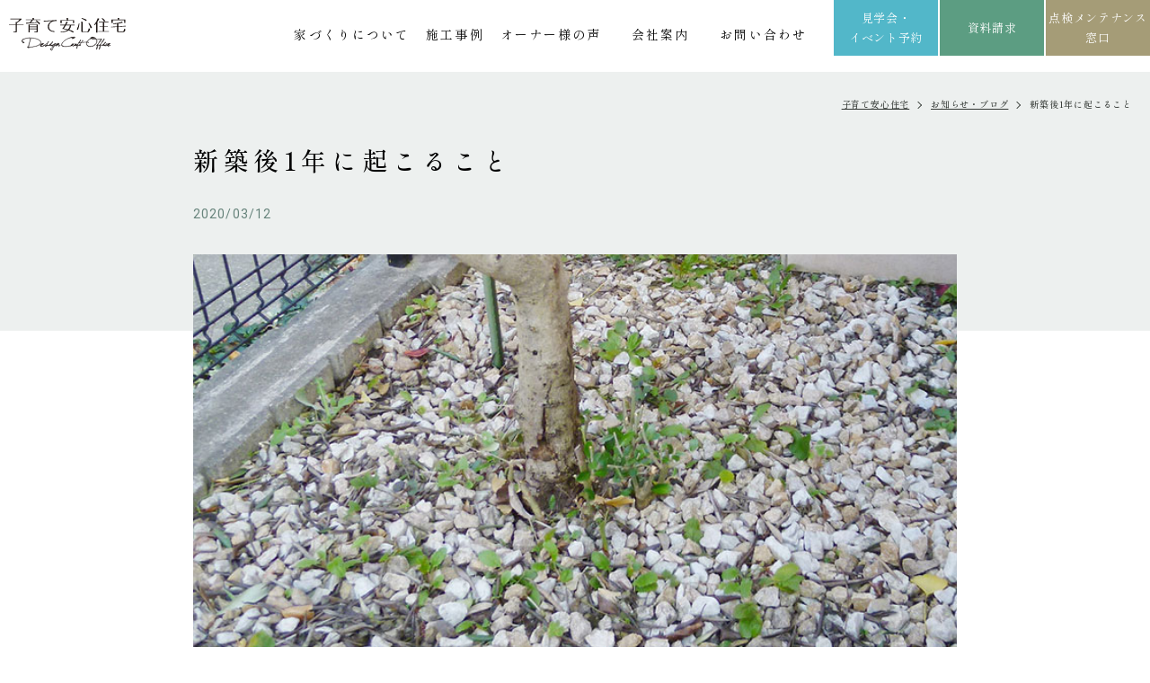

--- FILE ---
content_type: text/html; charset=UTF-8
request_url: https://www.kosodate-j.com/blog/p2487/
body_size: 11529
content:

<!DOCTYPE html>
<html lang="ja">
<head>
<meta charset="utf-8">
<meta name="format-detection" content="telephone=no">
<meta http-equiv="X-UA-Compatible" content="IE=edge">
<meta name="viewport" content="width=device-width, initial-scale=1, maximum-scale=1, user-scalable=0"><script src="https://www.kosodate-j.com/assets/js/ipad.min.js"></script>
<script>
if(isIpad()) document.querySelectorAll('meta[name="viewport"]')[0].setAttribute("content", "width=1024, shrink-to-fit=no");
</script>

<title>新築後1年に起こること｜お知らせ・ブログ｜浜松・掛川の注文住宅なら子育て安心住宅デザインクラフトオフィス</title>
<meta name="description" content="本日は新築されたお宅に1年で起こることについてお伝えします。私の自宅は2月で新築されてから1年が経ちました。そんな私のお家に起きたことを少しお伝えいたします。まず一つに雑草の処理です。敷地内には防草シートという、雑草が生えるのを抑制するシー">

<!-- 20231114 サムネイルの設定について -->
<meta name="thumbnail" content="https://www.kosodate-j.com/wp/wp-content/uploads/2023/04/023526373dc6b5251bc0bc0b54119f1c.png" />
<!-- 20231114 サムネイルの設定について -->

<!--facebook-->
<meta property="og:title" content="新築後1年に起こること｜お知らせ・ブログ｜浜松・掛川の注文住宅なら子育て安心住宅デザインクラフトオフィス">
<meta property="og:type" content="website">
<meta property="og:url" content="https://www.kosodate-j.com/blog/p2487/">
<meta property="og:image" content="https://www.kosodate-j.com/assets/img/common/other/fb_image.jpg">
<meta property="og:site_name" content="Kosodate-J">
<meta property="og:description" content="本日は新築されたお宅に1年で起こることについてお伝えします。私の自宅は2月で新築されてから1年が経ちました。そんな私のお家に起きたことを少しお伝えいたします。まず一つに雑草の処理です。敷地内には防草シートという、雑草が生えるのを抑制するシー">
<meta property="fb:app_id" content="">
<!--/facebook-->

<!-- Twitter -->
<meta name="twitter:card" content="summary">
<meta name="twitter:url" content="https://www.kosodate-j.com/blog/p2487/">
<meta name="twitter:title" content="新築後1年に起こること｜お知らせ・ブログ｜浜松・掛川の注文住宅なら子育て安心住宅デザインクラフトオフィス">
<meta name="twitter:description" content="本日は新築されたお宅に1年で起こることについてお伝えします。私の自宅は2月で新築されてから1年が経ちました。そんな私のお家に起きたことを少しお伝えいたします。まず一つに雑草の処理です。敷地内には防草シートという、雑草が生えるのを抑制するシー">
<meta name="twitter:image" content="https://www.kosodate-j.com/assets/img/common/other/fb_image.jpg">
<meta name="twitter:site" content="Kosodate-J">
<meta name="twitter:creator" content="Kosodate-J">
<!-- /Twitter -->

<!--css-->
<link href="https://www.kosodate-j.com/assets/css/style.min.css" rel="stylesheet" media="all">
<link href="https://www.kosodate-j.com/assets/css/custom.css?20260130" rel="stylesheet" media="all">
<!--/css-->

<!-- Favicons, uncomment out when you get the project's favicon -->
<link rel="icon" href="https://www.kosodate-j.com/assets/img/common/icon/favicon.ico" type="image/vnd.microsoft.icon">

<meta name='robots' content='max-image-preview:large' />
<style id='global-styles-inline-css' type='text/css'>
body{--wp--preset--color--black: #000000;--wp--preset--color--cyan-bluish-gray: #abb8c3;--wp--preset--color--white: #ffffff;--wp--preset--color--pale-pink: #f78da7;--wp--preset--color--vivid-red: #cf2e2e;--wp--preset--color--luminous-vivid-orange: #ff6900;--wp--preset--color--luminous-vivid-amber: #fcb900;--wp--preset--color--light-green-cyan: #7bdcb5;--wp--preset--color--vivid-green-cyan: #00d084;--wp--preset--color--pale-cyan-blue: #8ed1fc;--wp--preset--color--vivid-cyan-blue: #0693e3;--wp--preset--color--vivid-purple: #9b51e0;--wp--preset--gradient--vivid-cyan-blue-to-vivid-purple: linear-gradient(135deg,rgba(6,147,227,1) 0%,rgb(155,81,224) 100%);--wp--preset--gradient--light-green-cyan-to-vivid-green-cyan: linear-gradient(135deg,rgb(122,220,180) 0%,rgb(0,208,130) 100%);--wp--preset--gradient--luminous-vivid-amber-to-luminous-vivid-orange: linear-gradient(135deg,rgba(252,185,0,1) 0%,rgba(255,105,0,1) 100%);--wp--preset--gradient--luminous-vivid-orange-to-vivid-red: linear-gradient(135deg,rgba(255,105,0,1) 0%,rgb(207,46,46) 100%);--wp--preset--gradient--very-light-gray-to-cyan-bluish-gray: linear-gradient(135deg,rgb(238,238,238) 0%,rgb(169,184,195) 100%);--wp--preset--gradient--cool-to-warm-spectrum: linear-gradient(135deg,rgb(74,234,220) 0%,rgb(151,120,209) 20%,rgb(207,42,186) 40%,rgb(238,44,130) 60%,rgb(251,105,98) 80%,rgb(254,248,76) 100%);--wp--preset--gradient--blush-light-purple: linear-gradient(135deg,rgb(255,206,236) 0%,rgb(152,150,240) 100%);--wp--preset--gradient--blush-bordeaux: linear-gradient(135deg,rgb(254,205,165) 0%,rgb(254,45,45) 50%,rgb(107,0,62) 100%);--wp--preset--gradient--luminous-dusk: linear-gradient(135deg,rgb(255,203,112) 0%,rgb(199,81,192) 50%,rgb(65,88,208) 100%);--wp--preset--gradient--pale-ocean: linear-gradient(135deg,rgb(255,245,203) 0%,rgb(182,227,212) 50%,rgb(51,167,181) 100%);--wp--preset--gradient--electric-grass: linear-gradient(135deg,rgb(202,248,128) 0%,rgb(113,206,126) 100%);--wp--preset--gradient--midnight: linear-gradient(135deg,rgb(2,3,129) 0%,rgb(40,116,252) 100%);--wp--preset--duotone--dark-grayscale: url('#wp-duotone-dark-grayscale');--wp--preset--duotone--grayscale: url('#wp-duotone-grayscale');--wp--preset--duotone--purple-yellow: url('#wp-duotone-purple-yellow');--wp--preset--duotone--blue-red: url('#wp-duotone-blue-red');--wp--preset--duotone--midnight: url('#wp-duotone-midnight');--wp--preset--duotone--magenta-yellow: url('#wp-duotone-magenta-yellow');--wp--preset--duotone--purple-green: url('#wp-duotone-purple-green');--wp--preset--duotone--blue-orange: url('#wp-duotone-blue-orange');--wp--preset--font-size--small: 13px;--wp--preset--font-size--medium: 20px;--wp--preset--font-size--large: 36px;--wp--preset--font-size--x-large: 42px;}.has-black-color{color: var(--wp--preset--color--black) !important;}.has-cyan-bluish-gray-color{color: var(--wp--preset--color--cyan-bluish-gray) !important;}.has-white-color{color: var(--wp--preset--color--white) !important;}.has-pale-pink-color{color: var(--wp--preset--color--pale-pink) !important;}.has-vivid-red-color{color: var(--wp--preset--color--vivid-red) !important;}.has-luminous-vivid-orange-color{color: var(--wp--preset--color--luminous-vivid-orange) !important;}.has-luminous-vivid-amber-color{color: var(--wp--preset--color--luminous-vivid-amber) !important;}.has-light-green-cyan-color{color: var(--wp--preset--color--light-green-cyan) !important;}.has-vivid-green-cyan-color{color: var(--wp--preset--color--vivid-green-cyan) !important;}.has-pale-cyan-blue-color{color: var(--wp--preset--color--pale-cyan-blue) !important;}.has-vivid-cyan-blue-color{color: var(--wp--preset--color--vivid-cyan-blue) !important;}.has-vivid-purple-color{color: var(--wp--preset--color--vivid-purple) !important;}.has-black-background-color{background-color: var(--wp--preset--color--black) !important;}.has-cyan-bluish-gray-background-color{background-color: var(--wp--preset--color--cyan-bluish-gray) !important;}.has-white-background-color{background-color: var(--wp--preset--color--white) !important;}.has-pale-pink-background-color{background-color: var(--wp--preset--color--pale-pink) !important;}.has-vivid-red-background-color{background-color: var(--wp--preset--color--vivid-red) !important;}.has-luminous-vivid-orange-background-color{background-color: var(--wp--preset--color--luminous-vivid-orange) !important;}.has-luminous-vivid-amber-background-color{background-color: var(--wp--preset--color--luminous-vivid-amber) !important;}.has-light-green-cyan-background-color{background-color: var(--wp--preset--color--light-green-cyan) !important;}.has-vivid-green-cyan-background-color{background-color: var(--wp--preset--color--vivid-green-cyan) !important;}.has-pale-cyan-blue-background-color{background-color: var(--wp--preset--color--pale-cyan-blue) !important;}.has-vivid-cyan-blue-background-color{background-color: var(--wp--preset--color--vivid-cyan-blue) !important;}.has-vivid-purple-background-color{background-color: var(--wp--preset--color--vivid-purple) !important;}.has-black-border-color{border-color: var(--wp--preset--color--black) !important;}.has-cyan-bluish-gray-border-color{border-color: var(--wp--preset--color--cyan-bluish-gray) !important;}.has-white-border-color{border-color: var(--wp--preset--color--white) !important;}.has-pale-pink-border-color{border-color: var(--wp--preset--color--pale-pink) !important;}.has-vivid-red-border-color{border-color: var(--wp--preset--color--vivid-red) !important;}.has-luminous-vivid-orange-border-color{border-color: var(--wp--preset--color--luminous-vivid-orange) !important;}.has-luminous-vivid-amber-border-color{border-color: var(--wp--preset--color--luminous-vivid-amber) !important;}.has-light-green-cyan-border-color{border-color: var(--wp--preset--color--light-green-cyan) !important;}.has-vivid-green-cyan-border-color{border-color: var(--wp--preset--color--vivid-green-cyan) !important;}.has-pale-cyan-blue-border-color{border-color: var(--wp--preset--color--pale-cyan-blue) !important;}.has-vivid-cyan-blue-border-color{border-color: var(--wp--preset--color--vivid-cyan-blue) !important;}.has-vivid-purple-border-color{border-color: var(--wp--preset--color--vivid-purple) !important;}.has-vivid-cyan-blue-to-vivid-purple-gradient-background{background: var(--wp--preset--gradient--vivid-cyan-blue-to-vivid-purple) !important;}.has-light-green-cyan-to-vivid-green-cyan-gradient-background{background: var(--wp--preset--gradient--light-green-cyan-to-vivid-green-cyan) !important;}.has-luminous-vivid-amber-to-luminous-vivid-orange-gradient-background{background: var(--wp--preset--gradient--luminous-vivid-amber-to-luminous-vivid-orange) !important;}.has-luminous-vivid-orange-to-vivid-red-gradient-background{background: var(--wp--preset--gradient--luminous-vivid-orange-to-vivid-red) !important;}.has-very-light-gray-to-cyan-bluish-gray-gradient-background{background: var(--wp--preset--gradient--very-light-gray-to-cyan-bluish-gray) !important;}.has-cool-to-warm-spectrum-gradient-background{background: var(--wp--preset--gradient--cool-to-warm-spectrum) !important;}.has-blush-light-purple-gradient-background{background: var(--wp--preset--gradient--blush-light-purple) !important;}.has-blush-bordeaux-gradient-background{background: var(--wp--preset--gradient--blush-bordeaux) !important;}.has-luminous-dusk-gradient-background{background: var(--wp--preset--gradient--luminous-dusk) !important;}.has-pale-ocean-gradient-background{background: var(--wp--preset--gradient--pale-ocean) !important;}.has-electric-grass-gradient-background{background: var(--wp--preset--gradient--electric-grass) !important;}.has-midnight-gradient-background{background: var(--wp--preset--gradient--midnight) !important;}.has-small-font-size{font-size: var(--wp--preset--font-size--small) !important;}.has-medium-font-size{font-size: var(--wp--preset--font-size--medium) !important;}.has-large-font-size{font-size: var(--wp--preset--font-size--large) !important;}.has-x-large-font-size{font-size: var(--wp--preset--font-size--x-large) !important;}
</style>
<link rel='stylesheet' id='toc-screen-css'  href='https://www.kosodate-j.com/wp/wp-content/plugins/table-of-contents-plus/screen.min.css?ver=2406' type='text/css' media='all' />
<script type='text/javascript' src='https://www.kosodate-j.com/wp/wp-includes/js/jquery/jquery.min.js?ver=3.6.0' id='jquery-core-js'></script>
<script type='text/javascript' src='https://www.kosodate-j.com/wp/wp-includes/js/jquery/jquery-migrate.min.js?ver=3.3.2' id='jquery-migrate-js'></script>
<link rel="canonical" href="https://www.kosodate-j.com/blog/p2487/" />
<link rel="alternate" type="application/json+oembed" href="https://www.kosodate-j.com/wp-json/oembed/1.0/embed?url=https%3A%2F%2Fwww.kosodate-j.com%2Fblog%2Fp2487%2F" />
<link rel="alternate" type="text/xml+oembed" href="https://www.kosodate-j.com/wp-json/oembed/1.0/embed?url=https%3A%2F%2Fwww.kosodate-j.com%2Fblog%2Fp2487%2F&#038;format=xml" />

<!-- Meta Pixel Code -->
<script type='text/javascript'>
!function(f,b,e,v,n,t,s){if(f.fbq)return;n=f.fbq=function(){n.callMethod?
n.callMethod.apply(n,arguments):n.queue.push(arguments)};if(!f._fbq)f._fbq=n;
n.push=n;n.loaded=!0;n.version='2.0';n.queue=[];t=b.createElement(e);t.async=!0;
t.src=v;s=b.getElementsByTagName(e)[0];s.parentNode.insertBefore(t,s)}(window,
document,'script','https://connect.facebook.net/en_US/fbevents.js?v=next');
</script>
<!-- End Meta Pixel Code -->

      <script type='text/javascript'>
        var url = window.location.origin + '?ob=open-bridge';
        fbq('set', 'openbridge', '832128884766524', url);
      </script>
    <script type='text/javascript'>fbq('init', '832128884766524', {}, {
    "agent": "wordpress-5.9.3-3.0.13"
})</script><script type='text/javascript'>
    fbq('track', 'PageView', []);
  </script>
<!-- Meta Pixel Code -->
<noscript>
<img height="1" width="1" style="display:none" alt="fbpx"
src="https://www.facebook.com/tr?id=832128884766524&ev=PageView&noscript=1" />
</noscript>
<!-- End Meta Pixel Code -->
<link rel="icon" href="https://www.kosodate-j.com/wp/wp-content/uploads/2022/07/cropped-favicon-32x32.png" sizes="32x32" />
<link rel="icon" href="https://www.kosodate-j.com/wp/wp-content/uploads/2022/07/cropped-favicon-192x192.png" sizes="192x192" />
<link rel="apple-touch-icon" href="https://www.kosodate-j.com/wp/wp-content/uploads/2022/07/cropped-favicon-180x180.png" />
<meta name="msapplication-TileImage" content="https://www.kosodate-j.com/wp/wp-content/uploads/2022/07/cropped-favicon-270x270.png" />

<!-- Google Tag Manager for HEAD section -->
<script>
  (function(w,d,s,l,i){w[l]=w[l]||[];w[l].push({'gtm.start':
new Date().getTime(),event:'gtm.js'});var f=d.getElementsByTagName(s)[0],
j=d.createElement(s),dl=l!='dataLayer'?'&l='+l:'';j.async=true;j.src=
'https://www.googletagmanager.com/gtm.js?id='+i+dl;f.parentNode.insertBefore(j,f);
})(window,document,'script','dataLayer','GTM-PSBN4RZ');
 </script>
<!-- End Google Tag Manager -->

<script async src="https://beacon.digima.com/v2/bootstrap/d0b-MVI2Q1dMSkVMWnxzbkxZUnFwcmNwbTczUW9XcHJDdg"></script>

	
<link rel="stylesheet" href="https://www.kosodate-j.com/assets/css/lib/swiper.min.css">
<link rel="stylesheet" href="https://www.kosodate-j.com/assets/css/page/blog.min.css">
</head>
<body id="blog-detail" class="blog-detail">
  <!-- Google Tag Manager (noscript) for BODY section -->
<noscript><iframe src="https://www.googletagmanager.com/ns.html?id=GTM-PSBN4RZ"
height="0" width="0" style="display:none;visibility:hidden"></iframe></noscript>
<!-- End Google Tag Manager (noscript) -->
<script type="application/ld+json">
{
"@context" : "http://schema.org",
"@type" : "WebSite",
"name" : "子育て安心住宅デザインクラフトオフィス",
"url" : "https://www.kosodate-j.com/"
}
</script>
<!--start 20240229 追加 WebPageの構造化データについて-->
<!--end 20240229 追加 WebPageの構造化データについて-->
<header class="header">
  <div class="inHeader">
    <div id="logo">
      <a href="https://www.kosodate-j.com/">
        <img src="https://www.kosodate-j.com/assets/img/common/logo.svg" alt="浜松市・掛川市で注文住宅・デザイン住宅なら子育て安心住宅デザインクラフトオフィス" width="130" height="38">
      </a>
          </div>
    <p class="hamberger"><span class="ham"> </span><span class="ber"> </span></p>
    <div class="layerMenu">
      <div class="inLayer">
        <a href="https://www.kosodate-j.com/" class="sp">
          <img src="https://www.kosodate-j.com/assets/img/common/logo_w.svg" alt="子育て安心住宅" width="130" height="38" >
        </a>
         <p class="close_layer close_layer01 sp">Close menu</p>
        <ul class="gNavi pc">
          <!-- 20231120 メニューのリンク強化について -->
          <style>
            .layerMenu .gNavi .gNabi_toggle{
                position: relative;
            }
            .layerMenu .gNavi .gNabi_toggle .gNabi_toggle_item{
              opacity: 0;
                display: none;
                position: absolute;
                width: 155%;
                left:-10px;
                text-align: left;
                padding-left: 10px;
                background-color: rgba(255, 255, 255, .85);
                animation-name:fadeOutAnime;
                animation-duration:.8s;
                animation-fill-mode:forwards;
            }
            .layerMenu .gNavi>li .gNabi_toggle_item a{
                font-size: 12px;
            }
            .layerMenu .gNavi .gNabi_toggle:hover .gNabi_toggle_item{
                animation-name:fadeInAnime;
                animation-duration:.8s;
                animation-fill-mode:forwards;
                display: block;
                opacity: 1;
            }
            @keyframes fadeInAnime{
            from {
              display: none;
              opacity: 0;
            }
            to {
              display: block;
              opacity: 1;
            }
            }
            @keyframes fadeOutAnime{
            from {
              display: block;
              opacity: 1;
            }
            to {
              display: none;
              opacity: 0;
            }
            }
        </style>
          <li class="gNabi_toggle">
            <a href="https://www.kosodate-j.com/aboutus/">家づくりについて</a>
            <ul class="gNabi_toggle_item">
              <li><a href="https://www.kosodate-j.com/aboutus/design/">理想を叶えるデザイン</a></li>
              <li><a href="https://www.kosodate-j.com/aboutus/quality/">安心の住宅性能</a></li>
              <li><a href="https://www.kosodate-j.com/aboutus/maintenance/">アフターメンテナンス・保証</a></li>
              <li><a href="https://www.kosodate-j.com/aboutus/estate/">将来を見据えた土地探し</a></li>
              <li><a href="https://www.kosodate-j.com/aboutus/hiraya/">子育て世帯の理想を叶える平屋</a></li>
              <li><a href="https://www.kosodate-j.com/aboutus/faq/">よくあるご質問</a></li>
              <li><a href="https://www.kosodate-j.com/aboutus/flow/">家づくりの流れ</a></li>
            </ul>
          </li>
          <!-- 20231120 メニューのリンク強化について -->
          <li><a href="https://www.kosodate-j.com/case/">施工事例</a></li>
          <li><a href="https://www.kosodate-j.com/voice/">オーナー様の声</a></li>
          <!--start 20231208 追加 店舗ページ作成について-->
          <style>
            .layerMenu .gNavi .gNabi_com{
              width: 6em;
              text-align: center;
            }
          </style>
          <li class="gNabi_toggle gNabi_com">
            <a href="https://www.kosodate-j.com/company/">会社案内</a>
            <ul class="gNabi_toggle_item">
                <li><a href="https://www.kosodate-j.com/company/outline/">会社概要・アクセス</a></li>
                <li><a href="https://www.kosodate-j.com/staff/">スタッフ紹介</a></li>
                <li><a href="https://www.kosodate-j.com/recruit/">採用情報</a></li>
                <li><a href="https://www.kosodate-j.com/company/hamamatsu/">浜松Office</a></li>
                <li><a href="https://www.kosodate-j.com/company/kakegawa/">掛川Office</a></li>
            </ul>
          </li>
          <!--end 20231208 追加 店舗ページ作成について-->
          <li><a href="https://www.kosodate-j.com/contact/">お問い合わせ</a></li>
        </ul>
        <div class="sp">
          <ul class="gNavi">
            <li class="gNavi_100">
              <a href="https://www.kosodate-j.com/aboutus/"><span>子育て安心住宅について</span></a>
              <ul class="navSub">
                <li><a href="https://www.kosodate-j.com/aboutus/design/">理想を叶えるデザイン</a></li>
                <li><a href="https://www.kosodate-j.com/aboutus/quality/">安心の住宅性能</a></li>
                <li><a href="https://www.kosodate-j.com/aboutus/maintenance/">アフターメンテナンス・保証</a></li>
                <li><a href="https://www.kosodate-j.com/aboutus/estate/">将来を見据えた土地探し</a></li>
                <li><a href="https://www.kosodate-j.com/aboutus/hiraya/">子育て世帯の理想を叶える平屋</a></li>
                <li><a href="https://www.kosodate-j.com/aboutus/faq/">よくあるご質問</a></li>
                <li><a href="https://www.kosodate-j.com/aboutus/flow/">家づくりの流れ</a></li>
              </ul>
            </li>
            <li>
              <a href="https://www.kosodate-j.com/case/">
                <img rel="js-lazy" src="[data-uri]" data-src="https://www.kosodate-j.com/assets/img/common/ico_menu.png" width="68" height="43" alt="施工事例">
               <span>施工事例</span>
              </a>
            </li>
            <li class="ml0">
              <a href="https://www.kosodate-j.com/voice/">
                <img rel="js-lazy" src="[data-uri]" data-src="https://www.kosodate-j.com/assets/img/common/ico_menu02.png" width="68" height="43" alt="オーナー様の声">
               <span>オーナー様の声</span>
              </a>
            </li>
            <li>
              <a href="https://www.kosodate-j.com/eventinfo/" class="menu03">
                <img rel="js-lazy" src="[data-uri]" data-src="https://www.kosodate-j.com/assets/img/common/ico_menu03.png" width="68" height="43" alt="見学会・イベント予約">
               <span>見学会・<br>イベント予約</span>
              </a>
            </li>
            <li class="ml0">
              <a href="https://www.kosodate-j.com/present/">
                <img rel="js-lazy" src="[data-uri]" data-src="https://www.kosodate-j.com/assets/img/common/ico_menu04.png" width="68" height="43" alt="資料請求">
               <span>資料請求</span>
              </a>
            </li>
            <li class="gNavi_100 gNavi_mt30">
              <a href="https://www.kosodate-j.com/maintenance/"><span>点検メンテナンス窓口</span></a>
            </li>
            <li class="gNavi_100">
              <a href="https://www.kosodate-j.com/company/"><span>会社案内</span></a>
              <ul class="navSub">
                <li><a href="https://www.kosodate-j.com/company/outline/">会社概要・アクセス</a></li>
                <li><a href="https://www.kosodate-j.com/staff/">スタッフ紹介</a></li>
                <li><a href="https://www.kosodate-j.com/recruit/">採用情報</a></li>
                <li><a href="https://www.kosodate-j.com/company/hamamatsu/">浜松Office</a></li>
                <li><a href="https://www.kosodate-j.com/company/kakegawa/">掛川Office</a></li>
                <li><a href="https://www.kosodate-j.com/blog/">お知らせ・ブログ</a></li>
              </ul>
            </li>
          </ul>
          <div class="hd_tel">
            <p class="hd_tel__tt">お問い合わせ</p>
            <a href="tel:0120-005-120" class="c-tel">
              <span class="txtTel">0120-005-120</span>
              <span class="txtTime">OPEN  9:00-18:00 <span class="fz12"> (水曜定休)</span></span>
            </a>
            <a href="https://www.kosodate-j.com/contact/" class="c-btn c-btn--white">お問い合わせフォーム</a>
          </div>
          <div class="hd_btn">
            <a href="https://www.kosodate-j.com/eventinfo/">見学会・イベント予約</a>
            <a href="https://www.kosodate-j.com/present/" class="bgGreen" >資料請求</a>
            <a href="https://www.kosodate-j.com/maintenance/" class="bgBrown">点検<br>メンテナンス</a>
          </div>
        </div>
        <div class="c-menu sp">
  <a href="https://www.kosodate-j.com/" class="c-menu__logo">
    <img rel="js-lazy" src="[data-uri]" data-src="https://www.kosodate-j.com/assets/img/common/logo_w.svg" width="180" height="40" alt="子育て安心住宅">
  </a>
  <div class="c-social">
  <a href="https://www.instagram.com/kosodateanshin/">
    <img rel="js-lazy" src="[data-uri]" data-src="https://www.kosodate-j.com/assets/img/common/instagram.svg" width="40" height="40" alt="instagram" />
    <span>WORKS</span>
  </a>
  <a href="https://www.instagram.com/madori_kosodate/">
    <img rel="js-lazy" src="[data-uri]" data-src="https://www.kosodate-j.com/assets/img/common/instagram.svg" width="40" height="40" alt="instagram" />
    <span>MADORI</span>
  </a>
  <a href="https://www.tiktok.com/@kosodateanshin">
    <img rel="js-lazy" src="[data-uri]" data-src="https://www.kosodate-j.com/assets/img/common/tiktok.svg" width="40" height="40" alt="tiktok" />
    <span></span>
  </a>
  <a href="https://www.youtube.com/channel/UCjQMErpKNbjudkNilufwK7g">
    <img rel="js-lazy" src="[data-uri]" data-src="https://www.kosodate-j.com/assets/img/common/youtube.svg" width="40" height="40" alt="youtube" />
    <span></span>
  </a>
</div>  <div class="c-menu-store">
    <a class="c-menu-store__item" href="https://www.kosodate-j.com/company/hamamatsu/">
      <div class="c-menu-store__img c-lazybg" rel="js-lazy" data-bg="https://www.kosodate-j.com/assets/img/common/store_01.jpg"></div>
      <p class="c-menu-store__tt">浜松Office</p>
      <p class="c-menu-store__add">〒435-0042<br>静岡県浜松市中央区<br>篠ヶ瀬町1209-1</p>
      <p class="c-menu-store__map">Map</p>
    </a>
    <a class="c-menu-store__item" href="https://www.kosodate-j.com/company/kakegawa/">
      <div class="c-menu-store__img c-lazybg" rel="js-lazy" data-bg="https://www.kosodate-j.com/assets/img/common/store_02.jpg"></div>
      <p class="c-menu-store__tt">掛川Office</p>
      <p class="c-menu-store__add">〒435-0042<br>静岡県掛川市<br>中央1-10-6</p>
      <p class="c-menu-store__map">Map</p>
    </a>
  </div>
</div>        <p class="close_layer close_layer02"><span>Close</span></p>
      </div>
    </div>
    <div class="c-fix pc">
      <a href="https://www.kosodate-j.com/eventinfo/">見学会・<br>イベント予約</a>
      <a href="https://www.kosodate-j.com/present/" class="bgGreen" >資料請求</a>
      <a href="https://www.kosodate-j.com/maintenance/" class="bgBrown">点検メンテナンス<br>窓口</a>
    </div>
  </div>
</header>  <main id="wrap">
    <div class="hd-bg inview" data-inview-ani="fadeUp">
      <div class="breadcrumb">
        <ul class="c-breadcrumb">
          <li><a href="https://www.kosodate-j.com/">子育て安心住宅</a></li>
          <li><a href="https://www.kosodate-j.com/blog/">お知らせ・ブログ</a></li>
          <li><span>新築後1年に起こること </span></li>
        </ul>
      </div>
      <div class="container w850">
        <h1 class="ttl-post">新築後1年に起こること</h1>
        <div class="info-post">
                    <p class="info-post__date">2020/03/12</p>
        </div>
      </div>
    </div>
    <div class="container w850 inview" data-inview-ani="fadeUp">
            <div class="img-post">
        <img class="pc" rel="js-lazy" src="[data-uri]" data-src="https://www.kosodate-j.com/wp/wp-content/uploads/2022/07/zass01-1.jpg" alt="新築後1年に起こること" width="850" height="566">
        <img class="sp" rel="js-lazy" src="[data-uri]" data-src="https://www.kosodate-j.com/wp/wp-content/uploads/2022/07/zass01-1.jpg" alt="新築後1年に起こること" width="375" height="250">
      </div>
            <div class="cmsContent content-post">
                  <p>本日は新築されたお宅に1年で起こることについてお伝えします。</p>
<p>私の自宅は2月で新築されてから1年が経ちました。</p>
<p>そんな私のお家に起きたことを少しお伝えいたします。</p>
<p>まず一つに雑草の処理です。</p>
<p>敷地内には防草シートという、雑草が生えるのを抑制するシートを張っているのですが、それでもどんどん雑草は生えてきます。</p>
<p>防草シートの上に砂利を引いているのですが、雑草たちはその浅い砂利の部分に根を張るんですね。</p>
<p>逞しい限りです。</p>
<p>定期的に抜くようにはしていますが、中々骨が折れる作業です。</p>
<p>これから外構計画をお考えの人は、雑草対策について考えたほうがいいかもしれません。</p>
<p>ほんとに手間をかけたくない方はコンクリートを打ってしまうのが一番ですが、お金もかかります。</p>
<p>次に、コーキングの汚れです。</p>
<p>壁紙や、水回りの角にはコーキングというゴム状の材料が施工されているのですが、それに汚れがよくつきます。</p>
<p>我が家ではワンちゃんがいるのですが、その毛のせいもあり家の四隅という四隅は汚れがちです。</p>
<p>ここは毎日のお掃除というわけにはいかないかもしれませんが、定期的にほこりをふき取ってあげるといいと思います。</p>
<p>最後に建具や窓の立て付け調整です。</p>
<p>やはり木造住宅ということもあり、木材が伸縮します。</p>
<p>その影響もあり、建具や窓の立て付け調整がいりました。</p>
<p>最近の建具や窓は簡単に立て付け調整ができるようになっているので、その点は問題ありませんでした。</p>
<p>一年を通して感じたのは、やはり家はご自身での管理がとても重要だと感じました。</p>
<p>子育て安心住宅ではメンテナンスのかかりづらいお家づくりをしていますが、それでもやはりお家の細かいところの掃除やメンテナンスは必要だと感じました。</p>
<p><img src="https://www.kosodate-j.com/wp/wp-content/uploads/2020/03/0410104534_58eae3be44032-300x300.jpg" alt="" width="300" height="300" class="alignleft size-medium wp-image-22982" /></p>
<p>以上　安間でした。</p>
              </div>

          </div>

    
    <div class="container">
      <div class="wrap-select inview" data-inview-ani="fadeUp">
    <div class="select">
    <p class="select__hd">
      <span>カテゴリで絞り込み</span>
    </p>
    <div class="select__body">
      <ul class="lst-cat">
                <li>
          <a href="https://www.kosodate-j.com/blogcat/%e3%81%8a%e7%9f%a5%e3%82%89%e3%81%9b">お知らせ</a>
        </li>
                <li>
          <a href="https://www.kosodate-j.com/blogcat/%e5%9c%9f%e5%9c%b0%e6%8e%a2%e3%81%97%e3%83%bb%e5%9c%9f%e5%9c%b0%e6%83%85%e5%a0%b1">土地探し・土地情報</a>
        </li>
                <li>
          <a href="https://www.kosodate-j.com/blogcat/%e8%a3%9c%e5%8a%a9%e9%87%91%e3%83%bb%e4%bd%8f%e5%ae%85%e3%83%ad%e3%83%bc%e3%83%b3%e3%83%bb%e3%81%8a%e9%87%91%e3%81%ae%e8%a9%b1">補助金・住宅ローン・お金の話</a>
        </li>
                <li>
          <a href="https://www.kosodate-j.com/blogcat/%e5%ae%b6%e3%81%a5%e3%81%8f%e3%82%8a%e3%81%ae%e3%81%93%e3%81%a0%e3%82%8f%e3%82%8a%ef%bc%88%e6%80%a7%e8%83%bd%ef%bc%89">家づくりのこだわり（性能）</a>
        </li>
                <li>
          <a href="https://www.kosodate-j.com/blogcat/%e5%ae%b6%e3%81%a5%e3%81%8f%e3%82%8a%e3%81%ae%e3%81%93%e3%81%a0%e3%82%8f%e3%82%8a%ef%bc%88%e3%83%87%e3%82%b6%e3%82%a4%e3%83%b3%ef%bc%89">家づくりのこだわり（デザイン）</a>
        </li>
                <li>
          <a href="https://www.kosodate-j.com/blogcat/%e9%96%93%e5%8f%96%e3%82%8a%e3%83%bb%e6%9a%ae%e3%82%89%e3%81%97%e3%81%ae%e3%82%a2%e3%82%a4%e3%83%87%e3%82%a2">間取り・暮らしのアイデア</a>
        </li>
                <li>
          <a href="https://www.kosodate-j.com/blogcat/%e6%96%bd%e5%b7%a5%e4%ba%8b%e4%be%8b%e3%83%bb%e3%81%8a%e5%ae%a2%e6%a7%98%e3%81%ae%e5%a3%b0">施工事例・お客様の声</a>
        </li>
                <li>
          <a href="https://www.kosodate-j.com/blogcat/%e8%a6%8b%e5%ad%a6%e4%bc%9a%e3%83%bb%e3%82%a4%e3%83%99%e3%83%b3%e3%83%88%e6%83%85%e5%a0%b1">見学会・イベント情報</a>
        </li>
                <li>
          <a href="https://www.kosodate-j.com/blogcat/%e3%82%b9%e3%82%bf%e3%83%83%e3%83%95%e7%b4%b9%e4%bb%8b%e3%83%bb%e4%bc%9a%e7%a4%be%e3%81%ab%e3%81%a4%e3%81%84%e3%81%a6">スタッフ紹介・会社について</a>
        </li>
              </ul>
    </div>
  </div>
  
    <div class="select">
    <p class="select__hd">
      <span>過去の記事</span>
    </p>
    <div class="select__body">
      <ul class="lst-date">
        <li id="year2026"><a href="javascript:void(0);" class="dropdown">2026年(19)</a><ul class="sub"><li><a href="https://www.kosodate-j.com/blog/2026/1">1月(19)</a></li></ul></li><li id="year2025"><a href="javascript:void(0);" class="dropdown">2025年(271)</a><ul class="sub"><li><a href="https://www.kosodate-j.com/blog/2025/12">12月(24)</a></li><li><a href="https://www.kosodate-j.com/blog/2025/11">11月(15)</a></li><li><a href="https://www.kosodate-j.com/blog/2025/10">10月(19)</a></li><li><a href="https://www.kosodate-j.com/blog/2025/9">9月(26)</a></li><li><a href="https://www.kosodate-j.com/blog/2025/8">8月(28)</a></li><li><a href="https://www.kosodate-j.com/blog/2025/7">7月(24)</a></li><li><a href="https://www.kosodate-j.com/blog/2025/6">6月(25)</a></li><li><a href="https://www.kosodate-j.com/blog/2025/5">5月(25)</a></li><li><a href="https://www.kosodate-j.com/blog/2025/4">4月(18)</a></li><li><a href="https://www.kosodate-j.com/blog/2025/3">3月(24)</a></li><li><a href="https://www.kosodate-j.com/blog/2025/2">2月(23)</a></li><li><a href="https://www.kosodate-j.com/blog/2025/1">1月(20)</a></li></ul></li><li id="year2024"><a href="javascript:void(0);" class="dropdown">2024年(229)</a><ul class="sub"><li><a href="https://www.kosodate-j.com/blog/2024/12">12月(19)</a></li><li><a href="https://www.kosodate-j.com/blog/2024/11">11月(20)</a></li><li><a href="https://www.kosodate-j.com/blog/2024/10">10月(19)</a></li><li><a href="https://www.kosodate-j.com/blog/2024/9">9月(18)</a></li><li><a href="https://www.kosodate-j.com/blog/2024/8">8月(18)</a></li><li><a href="https://www.kosodate-j.com/blog/2024/7">7月(16)</a></li><li><a href="https://www.kosodate-j.com/blog/2024/6">6月(17)</a></li><li><a href="https://www.kosodate-j.com/blog/2024/5">5月(19)</a></li><li><a href="https://www.kosodate-j.com/blog/2024/4">4月(29)</a></li><li><a href="https://www.kosodate-j.com/blog/2024/3">3月(19)</a></li><li><a href="https://www.kosodate-j.com/blog/2024/2">2月(17)</a></li><li><a href="https://www.kosodate-j.com/blog/2024/1">1月(18)</a></li></ul></li><li id="year2023"><a href="javascript:void(0);" class="dropdown">2023年(255)</a><ul class="sub"><li><a href="https://www.kosodate-j.com/blog/2023/12">12月(18)</a></li><li><a href="https://www.kosodate-j.com/blog/2023/11">11月(16)</a></li><li><a href="https://www.kosodate-j.com/blog/2023/10">10月(20)</a></li><li><a href="https://www.kosodate-j.com/blog/2023/9">9月(18)</a></li><li><a href="https://www.kosodate-j.com/blog/2023/8">8月(19)</a></li><li><a href="https://www.kosodate-j.com/blog/2023/7">7月(17)</a></li><li><a href="https://www.kosodate-j.com/blog/2023/6">6月(21)</a></li><li><a href="https://www.kosodate-j.com/blog/2023/5">5月(26)</a></li><li><a href="https://www.kosodate-j.com/blog/2023/4">4月(25)</a></li><li><a href="https://www.kosodate-j.com/blog/2023/3">3月(26)</a></li><li><a href="https://www.kosodate-j.com/blog/2023/2">2月(24)</a></li><li><a href="https://www.kosodate-j.com/blog/2023/1">1月(25)</a></li></ul></li><li id="year2022"><a href="javascript:void(0);" class="dropdown">2022年(366)</a><ul class="sub"><li><a href="https://www.kosodate-j.com/blog/2022/12">12月(26)</a></li><li><a href="https://www.kosodate-j.com/blog/2022/11">11月(25)</a></li><li><a href="https://www.kosodate-j.com/blog/2022/10">10月(30)</a></li><li><a href="https://www.kosodate-j.com/blog/2022/9">9月(29)</a></li><li><a href="https://www.kosodate-j.com/blog/2022/8">8月(36)</a></li><li><a href="https://www.kosodate-j.com/blog/2022/7">7月(31)</a></li><li><a href="https://www.kosodate-j.com/blog/2022/6">6月(34)</a></li><li><a href="https://www.kosodate-j.com/blog/2022/5">5月(31)</a></li><li><a href="https://www.kosodate-j.com/blog/2022/4">4月(27)</a></li><li><a href="https://www.kosodate-j.com/blog/2022/3">3月(31)</a></li><li><a href="https://www.kosodate-j.com/blog/2022/2">2月(40)</a></li><li><a href="https://www.kosodate-j.com/blog/2022/1">1月(26)</a></li></ul></li><li id="year2021"><a href="javascript:void(0);" class="dropdown">2021年(389)</a><ul class="sub"><li><a href="https://www.kosodate-j.com/blog/2021/12">12月(25)</a></li><li><a href="https://www.kosodate-j.com/blog/2021/11">11月(33)</a></li><li><a href="https://www.kosodate-j.com/blog/2021/10">10月(26)</a></li><li><a href="https://www.kosodate-j.com/blog/2021/9">9月(28)</a></li><li><a href="https://www.kosodate-j.com/blog/2021/8">8月(26)</a></li><li><a href="https://www.kosodate-j.com/blog/2021/7">7月(36)</a></li><li><a href="https://www.kosodate-j.com/blog/2021/6">6月(38)</a></li><li><a href="https://www.kosodate-j.com/blog/2021/5">5月(36)</a></li><li><a href="https://www.kosodate-j.com/blog/2021/4">4月(37)</a></li><li><a href="https://www.kosodate-j.com/blog/2021/3">3月(37)</a></li><li><a href="https://www.kosodate-j.com/blog/2021/2">2月(34)</a></li><li><a href="https://www.kosodate-j.com/blog/2021/1">1月(33)</a></li></ul></li><li id="year2020"><a href="javascript:void(0);" class="dropdown">2020年(483)</a><ul class="sub"><li><a href="https://www.kosodate-j.com/blog/2020/12">12月(34)</a></li><li><a href="https://www.kosodate-j.com/blog/2020/11">11月(36)</a></li><li><a href="https://www.kosodate-j.com/blog/2020/10">10月(38)</a></li><li><a href="https://www.kosodate-j.com/blog/2020/9">9月(38)</a></li><li><a href="https://www.kosodate-j.com/blog/2020/8">8月(33)</a></li><li><a href="https://www.kosodate-j.com/blog/2020/7">7月(38)</a></li><li><a href="https://www.kosodate-j.com/blog/2020/6">6月(40)</a></li><li><a href="https://www.kosodate-j.com/blog/2020/5">5月(31)</a></li><li><a href="https://www.kosodate-j.com/blog/2020/4">4月(43)</a></li><li><a href="https://www.kosodate-j.com/blog/2020/3">3月(50)</a></li><li><a href="https://www.kosodate-j.com/blog/2020/2">2月(51)</a></li><li><a href="https://www.kosodate-j.com/blog/2020/1">1月(51)</a></li></ul></li><li id="year2019"><a href="javascript:void(0);" class="dropdown">2019年(488)</a><ul class="sub"><li><a href="https://www.kosodate-j.com/blog/2019/12">12月(34)</a></li><li><a href="https://www.kosodate-j.com/blog/2019/11">11月(44)</a></li><li><a href="https://www.kosodate-j.com/blog/2019/10">10月(39)</a></li><li><a href="https://www.kosodate-j.com/blog/2019/9">9月(39)</a></li><li><a href="https://www.kosodate-j.com/blog/2019/8">8月(40)</a></li><li><a href="https://www.kosodate-j.com/blog/2019/7">7月(46)</a></li><li><a href="https://www.kosodate-j.com/blog/2019/6">6月(48)</a></li><li><a href="https://www.kosodate-j.com/blog/2019/5">5月(45)</a></li><li><a href="https://www.kosodate-j.com/blog/2019/4">4月(50)</a></li><li><a href="https://www.kosodate-j.com/blog/2019/3">3月(43)</a></li><li><a href="https://www.kosodate-j.com/blog/2019/2">2月(34)</a></li><li><a href="https://www.kosodate-j.com/blog/2019/1">1月(26)</a></li></ul></li><li id="year2018"><a href="javascript:void(0);" class="dropdown">2018年(382)</a><ul class="sub"><li><a href="https://www.kosodate-j.com/blog/2018/12">12月(32)</a></li><li><a href="https://www.kosodate-j.com/blog/2018/11">11月(41)</a></li><li><a href="https://www.kosodate-j.com/blog/2018/10">10月(31)</a></li><li><a href="https://www.kosodate-j.com/blog/2018/9">9月(40)</a></li><li><a href="https://www.kosodate-j.com/blog/2018/8">8月(42)</a></li><li><a href="https://www.kosodate-j.com/blog/2018/7">7月(44)</a></li><li><a href="https://www.kosodate-j.com/blog/2018/6">6月(40)</a></li><li><a href="https://www.kosodate-j.com/blog/2018/5">5月(34)</a></li><li><a href="https://www.kosodate-j.com/blog/2018/4">4月(21)</a></li><li><a href="https://www.kosodate-j.com/blog/2018/3">3月(20)</a></li><li><a href="https://www.kosodate-j.com/blog/2018/2">2月(19)</a></li><li><a href="https://www.kosodate-j.com/blog/2018/1">1月(18)</a></li></ul></li><li id="year2017"><a href="javascript:void(0);" class="dropdown">2017年(280)</a><ul class="sub"><li><a href="https://www.kosodate-j.com/blog/2017/12">12月(31)</a></li><li><a href="https://www.kosodate-j.com/blog/2017/11">11月(33)</a></li><li><a href="https://www.kosodate-j.com/blog/2017/10">10月(39)</a></li><li><a href="https://www.kosodate-j.com/blog/2017/9">9月(16)</a></li><li><a href="https://www.kosodate-j.com/blog/2017/8">8月(08)</a></li><li><a href="https://www.kosodate-j.com/blog/2017/7">7月(12)</a></li><li><a href="https://www.kosodate-j.com/blog/2017/6">6月(13)</a></li><li><a href="https://www.kosodate-j.com/blog/2017/5">5月(18)</a></li><li><a href="https://www.kosodate-j.com/blog/2017/4">4月(30)</a></li><li><a href="https://www.kosodate-j.com/blog/2017/3">3月(30)</a></li><li><a href="https://www.kosodate-j.com/blog/2017/2">2月(24)</a></li><li><a href="https://www.kosodate-j.com/blog/2017/1">1月(26)</a></li></ul></li><li id="year2016"><a href="javascript:void(0);" class="dropdown">2016年(89)</a><ul class="sub"><li><a href="https://www.kosodate-j.com/blog/2016/12">12月(29)</a></li><li><a href="https://www.kosodate-j.com/blog/2016/11">11月(19)</a></li><li><a href="https://www.kosodate-j.com/blog/2016/10">10月(35)</a></li><li><a href="https://www.kosodate-j.com/blog/2016/9">9月(06)</a></li></ul></li>      </ul>
    </div>
  </div>
  </div>    </div>

    <div class="c-reqcon">
      <div class="c-reqcon__bg c-lazybg" rel="js-lazy" data-bg="https://www.kosodate-j.com/assets/img/top/bg03.jpg"></div>
    <div class="c-reqcon-item c-reqcon-item--01 inview" data-inview-ani="fadeUp">
    <div class="c-reqcon-item__img">
      <img rel="js-lazy" src="[data-uri]" data-src="https://www.kosodate-j.com/assets/img/top/img_11.png" alt="資料" width="350" height="256" />
    </div>
    <div class="c-reqcon-item__tt">
      <h2 class="ttJa">資料請求</h2>
      <p class="ttEn">REQUEST</p>
    </div>
    <p class="c-reqcon-item__desc">家づくりへのこだわりを<br class="sp">紹介したガイドブックや<br>施工事例集を無料プレゼント！</p>
    <a href="https://www.kosodate-j.com/present/" class="c-btn c-btn--white">資料請求をする</a>
  </div>
  <div class="c-reqcon-item c-reqcon-item--02 inview" data-inview-ani="fadeUp">
    <div class="c-reqcon-item__img">
      <img rel="js-lazy" src="[data-uri]" data-src="https://www.kosodate-j.com/assets/img/top/img_12.png" alt="無料相談会の様子" width="422" height="281" />
    </div>
    <div class="c-reqcon-item__tt">
      <h2 class="ttJa">無料相談会</h2>
      <p class="ttEn">CONSULTATION</p>
    </div>
    <ul class="c-reqcon-item__list">
      <li>その場で間取り作成</li>
      <li>たくさんの事例写真・間取りをプレゼント</li>
      <li>ご希望のお家の価格をその場でお答え</li>
      <li>オンライン相談もOK</li>
    </ul>
    <a href="https://www.kosodate-j.com/consultation/" class="c-btn c-btn--white">詳しくはこちら</a>
  </div>
</div>  </main>
  <div class="js-c-fix c-fix sp">
  <a href="https://www.kosodate-j.com/eventinfo/">見学会・<br>イベント予約</a>
  <a href="https://www.kosodate-j.com/present/" class="bgGreen" >資料請求</a>
  <a href="https://www.kosodate-j.com/maintenance/" class="bgBrown">点検メンテナンス<br>
窓口</a>
</div>
<footer class="footer inview" data-inview-ani="fadeUp" rel="js-lazy" data-bg="https://www.kosodate-j.com/assets/img/top/bg01.jpg">
  <img class="footer__decor pc" rel="js-lazy" src="[data-uri]" data-src="https://www.kosodate-j.com/assets/img/common/bg_decor.png" alt="" width="1274" height="149" />
  <img class="footer__decor sp" rel="js-lazy" src="[data-uri]" data-src="https://www.kosodate-j.com/assets/img/common/bg_decor_sp.svg" alt="" width="375" height="96" />
  <img class="footer__decor2 pc" rel="js-lazy" src="[data-uri]" data-src="https://www.kosodate-j.com/assets/img/common/ft_decor.png" alt="" width="241" height="239" />
  <div class="footer__ctn">
    <div class="footer__info">
      <div class="c-title">
        <img class="c-title__img" rel="js-lazy" src="[data-uri]" data-src="https://www.kosodate-j.com/assets/img/common/contact.svg" alt="Contact" width="350" height="184" />
        <h2 class="c-title__ja">お問い合わせ</h2>
      </div>
      <a href="tel:0120-005-120" class="c-tel">
        <span class="txtTel">0120-005-120</span>
        <span class="txtTime">OPEN  9:00-18:00 <span class="fz12"> (水曜定休)</span></span>
      </a>
      <a href="https://www.kosodate-j.com/contact/" class="c-btn">お問い合わせフォーム</a>
    </div>
    <div class="footer__nav pc">
      <ul class="nav_col1">
        <li><a href="https://www.kosodate-j.com/">トップページ</a></li>
        <li>
          <a href="https://www.kosodate-j.com/aboutus/">子育て安心住宅について</a>
          <ul>
            <li><a href="https://www.kosodate-j.com/aboutus/design/">理想を叶えるデザイン</a></li>
            <li><a href="https://www.kosodate-j.com/aboutus/quality/">安心の住宅性能</a></li>
            <li><a href="https://www.kosodate-j.com/aboutus/maintenance/">アフターメンテナンス・保証</a></li>
            <li><a href="https://www.kosodate-j.com/aboutus/estate/">将来を見据えた土地探し</a></li>
            <li><a href="https://www.kosodate-j.com/aboutus/hiraya/">子育て世帯の理想を叶える平屋</a></li>
            <li><a href="https://www.kosodate-j.com/aboutus/faq/">よくあるご質問</a></li>
            <li><a href="https://www.kosodate-j.com/aboutus/flow/">家づくりの流れ</a></li>
          </ul>
        </li>
      </ul>
      <ul class="nav_col2">
        <li><a href="https://www.kosodate-j.com/case/">施工実績</a></li>
        <li><a href="https://www.kosodate-j.com/voice/">オーナー様の声</a></li>
        <li><a href="https://www.kosodate-j.com/eventinfo/">見学会・イベント予約</a></li>
        <li><a href="https://www.kosodate-j.com/blog/">お知らせ・ブログ</a></li>
        <li>
          <a href="https://www.kosodate-j.com/company/">会社案内</a>
          <ul>
            <li><a href="https://www.kosodate-j.com/company/outline/">会社概要・アクセス</a></li>
            <li><a href="https://www.kosodate-j.com/staff/">スタッフ紹介</a></li>
            <li><a href="https://www.kosodate-j.com/recruit/">採用情報</a></li>
            <li><a href="https://www.kosodate-j.com/company/hamamatsu/">浜松Office</a></li>
            <li><a href="https://www.kosodate-j.com/company/kakegawa/">掛川Office</a></li>
          </ul>
        </li>
      </ul>
      <ul>
        <li><a href="https://www.kosodate-j.com/contact/">お問い合わせ</a></li>
        <li><a href="https://www.kosodate-j.com/present/">資料請求</a></li>
        <li><a href="https://www.kosodate-j.com/consultation/">無料相談会</a></li>
        <li><a href="https://www.kosodate-j.com/maintenance/">点検メンテナンス窓口</a></li>
        <li><a href="https://www.kosodate-j.com/privacypolicy/">個人情報保護方針</a></li>
      </ul>
    </div>

    <p class="footer__area">対応エリア  静岡県：浜松市/掛川市/磐田市/袋井市/湖西市/森町/菊川市/御前埼市/島田市/藤枝市/焼津市など</p>

    <!--start 20240401 変更 【モバイル】フッター内住所情報の削除 -->
    <p class="cmn-fs-text pc">■浜松Office 静岡県浜松市中央区篠ヶ瀬町1209-1</p>
    <p class="cmn-fs-text pc">■掛川Office 静岡県掛川市中央1-10-6</p>
    <!--end 20240401 変更 【モバイル】フッター内住所情報の削除 -->
    <!--start 20240401 追加 サイトの信頼性向上のための施策-->
    <p class="cmn-fs-text">一般建設業許可番号：静岡県知事許可（般-4）第34380号</p>
    <!--end 20240401 追加 サイトの信頼性向上のための施策-->

  </div>

  <div class="c-menu sp">
  <a href="https://www.kosodate-j.com/" class="c-menu__logo">
    <img rel="js-lazy" src="[data-uri]" data-src="https://www.kosodate-j.com/assets/img/common/logo_w.svg" width="180" height="40" alt="子育て安心住宅">
  </a>
  <div class="c-social">
  <a href="https://www.instagram.com/kosodateanshin/">
    <img rel="js-lazy" src="[data-uri]" data-src="https://www.kosodate-j.com/assets/img/common/instagram.svg" width="40" height="40" alt="instagram" />
    <span>WORKS</span>
  </a>
  <a href="https://www.instagram.com/madori_kosodate/">
    <img rel="js-lazy" src="[data-uri]" data-src="https://www.kosodate-j.com/assets/img/common/instagram.svg" width="40" height="40" alt="instagram" />
    <span>MADORI</span>
  </a>
  <a href="https://www.tiktok.com/@kosodateanshin">
    <img rel="js-lazy" src="[data-uri]" data-src="https://www.kosodate-j.com/assets/img/common/tiktok.svg" width="40" height="40" alt="tiktok" />
    <span></span>
  </a>
  <a href="https://www.youtube.com/channel/UCjQMErpKNbjudkNilufwK7g">
    <img rel="js-lazy" src="[data-uri]" data-src="https://www.kosodate-j.com/assets/img/common/youtube.svg" width="40" height="40" alt="youtube" />
    <span></span>
  </a>
</div>  <div class="c-menu-store">
    <a class="c-menu-store__item" href="https://www.kosodate-j.com/company/hamamatsu/">
      <div class="c-menu-store__img c-lazybg" rel="js-lazy" data-bg="https://www.kosodate-j.com/assets/img/common/store_01.jpg"></div>
      <p class="c-menu-store__tt">浜松Office</p>
      <p class="c-menu-store__add">〒435-0042<br>静岡県浜松市中央区<br>篠ヶ瀬町1209-1</p>
      <p class="c-menu-store__map">Map</p>
    </a>
    <a class="c-menu-store__item" href="https://www.kosodate-j.com/company/kakegawa/">
      <div class="c-menu-store__img c-lazybg" rel="js-lazy" data-bg="https://www.kosodate-j.com/assets/img/common/store_02.jpg"></div>
      <p class="c-menu-store__tt">掛川Office</p>
      <p class="c-menu-store__add">〒435-0042<br>静岡県掛川市<br>中央1-10-6</p>
      <p class="c-menu-store__map">Map</p>
    </a>
  </div>
</div>  <div class="pc"><div class="c-social">
  <a href="https://www.instagram.com/kosodateanshin/">
    <img rel="js-lazy" src="[data-uri]" data-src="https://www.kosodate-j.com/assets/img/common/instagram.svg" width="40" height="40" alt="instagram" />
    <span>WORKS</span>
  </a>
  <a href="https://www.instagram.com/madori_kosodate/">
    <img rel="js-lazy" src="[data-uri]" data-src="https://www.kosodate-j.com/assets/img/common/instagram.svg" width="40" height="40" alt="instagram" />
    <span>MADORI</span>
  </a>
  <a href="https://www.tiktok.com/@kosodateanshin">
    <img rel="js-lazy" src="[data-uri]" data-src="https://www.kosodate-j.com/assets/img/common/tiktok.svg" width="40" height="40" alt="tiktok" />
    <span></span>
  </a>
  <a href="https://www.youtube.com/channel/UCjQMErpKNbjudkNilufwK7g">
    <img rel="js-lazy" src="[data-uri]" data-src="https://www.kosodate-j.com/assets/img/common/youtube.svg" width="40" height="40" alt="youtube" />
    <span></span>
  </a>
</div></div>
  <!-- 20231114 内部リンク修正について -->
  <p class="footer__copyright"><span>©️2022</span> <span><a href="https://www.kosodate-j.com/">浜松・掛川の注文住宅・デザイン住宅なら子育て安心住宅 Design Craft Office</span></a></p>
  <!-- 20231114 内部リンク修正について -->

  <!-- 20240115 追加 ナビゲーションの構造化データについて -->
  <script type="application/ld+json">
    {
      "@context": "http://schema.org",
      "@type": "SiteNavigationElement",
      "hasPart": [
        {"@type": "WebPage","name": "トップページ",
        "url": "https://www.kosodate-j.com/"},
        {"@type": "WebPage","name": "家づくりについて",
        "url": "https://www.kosodate-j.com/aboutus/"},
        {"@type": "WebPage","name": "理想を叶えるデザイン",
        "url": "https://www.kosodate-j.com/aboutus/design/"},
        {"@type": "WebPage","name": "安心の住宅性能",
        "url": "https://www.kosodate-j.com/aboutus/quality/"},
        {"@type": "WebPage","name": "アフターメンテナンス・保証",
        "url": "https://www.kosodate-j.com/aboutus/maintenance/"},
        {"@type": "WebPage","name": "将来を見据えた土地探し",
        "url": "https://www.kosodate-j.com/aboutus/estate/"},
        {"@type": "WebPage","name": "子育て世帯の理想を叶える平屋",
        "url": "https://www.kosodate-j.com/aboutus/hiraya/"},
        {"@type": "WebPage","name": "よくあるご質問",
        "url": "https://www.kosodate-j.com/aboutus/faq/"},
        {"@type": "WebPage","name": "家づくりの流れ",
        "url": "https://www.kosodate-j.com/aboutus/flow/"},
        {"@type": "WebPage","name": "施工事例",
        "url": "https://www.kosodate-j.com/case/"},
        {"@type": "WebPage","name": "オーナー様の声",
        "url": "https://www.kosodate-j.com/voice/"},
        {"@type": "WebPage","name": "会社案内",
        "url": "https://www.kosodate-j.com/company/"},
        {"@type": "WebPage","name": "会社概要・アクセス",
        "url": "https://www.kosodate-j.com/company/outline/"},
        {"@type": "WebPage","name": "スタッフ紹介",
        "url": "https://www.kosodate-j.com/staff/"},
        {"@type": "WebPage","name": "採用情報",
        "url": "https://www.kosodate-j.com/recruit/"},
        {"@type": "WebPage","name": "浜松Office",
        "url": "https://www.kosodate-j.com/company/hamamatsu/"},
        {"@type": "WebPage","name": "掛川Office",
        "url": "https://www.kosodate-j.com/company/kakegawa/"},
        {"@type": "WebPage","name": "お問い合わせ",
        "url": "https://www.kosodate-j.com/contact/"}
      ]
    }
  </script>
  <!-- /. 20240115 追加 ナビゲーションの構造化データについて -->

</footer>

<!--start 20240401 変更 スムーススクロール機能の追加-->
  <a href="javascript:;" class="totop" rel="js-to-top">Page Top</a>
<script>
  $(function() {
    var pagetop = $('.totop');
    $(window).scroll(function () {
      if ($(this).scrollTop() > 1500) {
        pagetop.fadeIn();
      }else {
        pagetop.fadeOut();
      }
    });
  });
</script>
<!--end 20240401 変更 スムーススクロール機能の追加-->

<script>
  var JS_APP_URL = 'https://www.kosodate-j.com/';
</script>
<script src="https://www.kosodate-j.com/assets/js/common.min.js"></script>
<script src="https://www.kosodate-j.com/assets/js/lib/jquery.inview.min.js"></script>  <script src="https://www.kosodate-j.com/assets/js/lib/swiper.min.js"></script>
  <script>
  var swiper_topic = new Swiper(".w-slide", {
    slidesPerView: 'auto',
    loopedSlides: 3,
    freeMode: true,
    spaceBetween: 5,
    pagination: {
      el: ".swiper-pagination",
      clickable: true
    },
    navigation: {
      nextEl: ".swiper-button-next",
      prevEl: ".swiper-button-prev",
    },
    breakpoints: {
      1000: {
        loopedSlides: 4,
        spaceBetween: 26,
      },
    },
  });

  $('.cmsContent img').each(function() {
    var w = Number($(this).attr('width'));
    var h = Number($(this).attr('height'));
    if (h > w) {
      $(this).addClass('setW');
      $(this).parent().addClass('setIn');
    }
  });
</script>
</body>
</html>

--- FILE ---
content_type: text/css
request_url: https://www.kosodate-j.com/assets/css/custom.css?20260130
body_size: 15098
content:
@charset 'UTF-8';
/*  Add Custom CSS here.  */

/* 20260127 */
.has-form .form-num .item span{
    letter-spacing: 0px !important;
}

/* 20240312 */
.cmn_voice_area {
    margin-bottom: 120px;
}
.cmn_voice_box {
    display: flex;
    justify-content: flex-start;
    background: #f2f2f0;
    align-items: center;
    margin-bottom: 2px;
}
.cmn_voice_box img {
    width: 20%;
}
.cmn_voice_box_text {
    padding: 0px 60px;
    box-sizing: border-box;
    position: relative;
    z-index: 5;
}
.cmn_voice_box_text::before {
    content: "";
    width: 20px;
    height: 20px;
    background-image: url("data:image/svg+xml,%3Csvg xmlns='http://www.w3.org/2000/svg' xmlns:xlink='http://www.w3.org/1999/xlink' width='51.103' height='40.682' viewBox='0 0 51.103 40.682'%3E%3Cdefs%3E%3Cstyle%3E.a%7Bfill:%23fff;%7D.b%7Bclip-path:url(%23a);%7D%3C/style%3E%3CclipPath id='a' %3E%3Crect class='a' width='51.103' height='40.682' /%3E%3C/clipPath%3E%3C/defs%3E%3Cg transform='translate(51.103 40.682) rotate(180)' %3E%3Cg class='b' transform='translate(0 0)' %3E%3Cpath class='a' d='M24.256,3.035c-3.744,2.733-10.582,7.742-10.582,11.992,0,1.973,1.3,2.429,3.093,3.036a11.767,11.767,0,0,1,8.14,10.929c0,6.375-5.535,11.689-12.371,11.689C5.86,40.682,0,35.824,0,28.841,0,16.546,11.233,6.678,21.815,0Zm26.2,0c-3.743,2.733-10.744,7.742-10.744,11.992,0,1.973,1.3,2.429,3.256,3.036A11.767,11.767,0,0,1,51.1,28.993c0,6.375-5.7,11.689-12.535,11.689-6.674,0-12.535-4.858-12.535-11.84C26.033,16.546,37.265,6.678,47.847,0Z' transform='translate(0 0)' /%3E%3C/g%3E%3C/g%3E%3C/svg%3E");
    background-repeat: no-repeat;
    background-position: center;
    background-size: 100%;
    position: absolute;
    top: 0px;
    left: 45px;
    z-index: -1;
}
.cmn_voice_box_ttl {
    font-size: 1.4rem;
}
.cmn_voice_box_info {
    font-size: 1.2rem;
}
.cmn_voice .right {
    text-align: right;
}
@media(max-width:1023px) {
    .cmn_voice_area {
        margin-bottom: 40px;
    }
    .cmn_voice_box {
        display: block;
    }
    .cmn_voice_box img {
        width: 100%;
    }
    .cmn_voice_box_text {
        width: 100%;
        padding: 20px;
        z-index: 5;
    }
    .cmn_voice_box_text::before {
        content: "";
        top: 15px;
        left: 15px;
        z-index: -1;
    }
}

.events .c-events-list .c-events-item.cmn-events-box {
    display: flex;
    flex-direction: column;
}
.cmn-c-events-item__time {
    display: inline-block;
    padding-left: 23px;
    padding: 0px 10px 7px 0px;
    font-size: 14px;
    line-height: 24px;
    letter-spacing: .1em;
    background-repeat: no-repeat;
    background-position: left top 4px;
    margin: 0px 0px 8px;
    background-repeat: no-repeat;
    background-position: 7px center;
}
.cmn-events-contact-link {
    margin-bottom: 15px;
    display: block;
}
.cmn-events-contact-btn {
    text-align: center;
    border: 1px solid #000;
    width: 100%;
    display: block;
    padding: 10px 0px;
    margin-top: auto;
}
@media(max-width:1023px) {
    .cmn-events-contact-btn {
        font-size: 14px;
    }
}
.cmn-fs-text {
    width: 100%;
    font-size: 11px;
}
.footer__area{
    font-size:13px;
}
@media(max-width:750px){
    .footer__area{
        margin-top:30px;
    }
}

/*--20231019 スタッフ紹介追加 --*/
.staff.inview {
    position: relative;
    z-index: 2;
    padding-top: 82px;
    padding-bottom: 110px;
}
.staff__decor {
    position: absolute;
    top: -105px;
    left: calc(50% - 791px);
}
.staff__tt {
    position: relative;
}
.staff__tt .c-title {
    margin-bottom: 34px;
}
.staff__tt .c-title img {
    margin-right: 0;
}
.staff__tt .c-title__ja {
    max-width: 294px;
    margin: 47px auto 0;
}
.staff__desc {
    letter-spacing: .150em;
    font-weight: 500;
    margin-bottom: 71px;
    text-align: left;
}
.staff__decor02 {
    position: absolute;
    bottom: 29px;
    left: calc(50% - 173px);
}
.staff .c-inter-item {
    background-color: #EBEBEB;
    display: block;
    height: auto;
}
.staff .c-inter-item__img {
    position: relative;
    height: 170px;
    width: 100%;
    background-position: top center;
}
.staff .c-inter-item__img:before {
    display: block;
    content: " ";
    width: 100%;
    padding-top: 60.28369%;
}
.staff .c-inter-item__txt {
    position: relative;
    padding: 17px 30px 17px;
    width: 100%;
}
.staff .c-inter-item__tt {
    font-size: 20px;
    line-height: 40px;
    letter-spacing: .1em;
    font-weight: 500;
    margin-bottom: 10px;
    position: relative;
    z-index: 0;
}
.staff .c-inter-item__tt:before {
    content: '';
    position: absolute;
    z-index: -1;
    top: 8px;
    left: -25px;
    width: 38px;
    height: 30px;
    background-repeat: no-repeat;
    background-position: center;
    background-image: url("data:image/svg+xml,%3Csvg xmlns='http://www.w3.org/2000/svg' xmlns:xlink='http://www.w3.org/1999/xlink' width='37.444' height='29.808' viewBox='0 0 37.444 29.808'%3E%3Cdefs%3E%3CclipPath id='clip-path'%3E%3Crect id='Rectangle_14333' data-name='Rectangle 14333' width='37.444' height='29.808' fill='%23fff'/%3E%3C/clipPath%3E%3C/defs%3E%3Cg id='Group_27160' data-name='Group 27160' transform='translate(37.444 29.808) rotate(180)'%3E%3Cg id='Group_27121' data-name='Group 27121' transform='translate(0 0)' clip-path='url(%23clip-path)'%3E%3Cpath id='Path_93696' data-name='Path 93696' d='M17.773,2.224c-2.744,2-7.754,5.673-7.754,8.787,0,1.446.955,1.78,2.267,2.225a8.622,8.622,0,0,1,5.964,8.008,8.862,8.862,0,0,1-9.065,8.564C4.294,29.808,0,26.249,0,21.133,0,12.124,8.231,4.893,15.984,0Zm19.194,0c-2.743,2-7.873,5.673-7.873,8.787,0,1.446.954,1.78,2.385,2.225a8.622,8.622,0,0,1,5.964,8.008c0,4.671-4.174,8.564-9.184,8.564-4.891,0-9.184-3.559-9.184-8.676,0-9.009,8.23-16.24,15.984-21.133Z' transform='translate(0 0)' fill='%23fff'/%3E%3C/g%3E%3C/g%3E%3C/svg%3E%0A");
}
.staff .c-inter-item__cate {
    font-size: 12px;
    line-height: 24px;
    letter-spacing: .15em;
    font-weight: 500;
}
.staff__link {
    text-align: center;
}
.staff .staff-item:not(:last-child) {
    margin-bottom: 40px;
}
.staff .staff-item {
    position: relative;
    padding: 50px 48px;
}
.staff .item-info {
    display: -webkit-box;
    display: -moz-box;
    display: -ms-flexbox;
    display: -webkit-flex;
    display: flex;
    -webkit-flex-wrap: wrap;
    -moz-flex-wrap: wrap;
    -ms-flex-wrap: wrap;
    flex-wrap: wrap;
    -webkit-align-items: center;
    -moz-align-items: center;
    -ms-align-items: center;
    align-items: center;
}
.staff .item-info__txt {
    width: calc(100% - 138px);
    padding-left: 24px;
    padding-top: 37px;
}
.staff .item-info__desc {
    font-size: 22px;
    line-height: 42px;
    letter-spacing: .1em;
    font-weight: 500;
    margin-bottom: 25px;
}
.staff .item-info__name {
    font-size: 18px;
    line-height: 30px;
    letter-spacing: .15em;
    font-weight: 500;
    margin-bottom: 9px;
}
.staff .item-info__position {
    font-size: 14px;
    line-height: 30px;
    letter-spacing: .1em;
    font-weight: 500;
    color: #66837B;
}
.staff .btn_more {
    cursor: pointer;
    font-family: "Roboto", sans-serif;
    font-weight: 500;
    letter-spacing: .1em;
}
.staff .btn_more span {
    position: relative;
    padding-right: 20px;
}
.staff .btn_more span:before {
    content: "";
    transition: all .3s;
    width: 11px;
    height: 11px;
    background-image: url("data:image/svg+xml,%3Csvg xmlns='http://www.w3.org/2000/svg' width='10.503' height='10.503' viewBox='0 0 10.503 10.503'%3E%3Cdefs%3E%3Cstyle%3E.a%7Bfill:none;stroke:%23000;%7D%3C/style%3E%3C/defs%3E%3Cpath class='a' d='M0,0H6.927V6.927' transform='translate(10.149 4.898) rotate(135)'/%3E%3C/svg%3E");
    background-repeat: no-repeat;
    background-position: center;
    position: absolute;
    top: 4px;
    right: -5px;
}
.staff .item-ctn {
    display: none;
    padding-top: 88px;
}
.staff .profile {
    position: relative;
    padding: 0;
    margin-bottom: 46px;
}
.staff .profile:before {
    content: '';
    position: absolute;
    top: -65px;
    left: -34px;
    width: 198px;
    height: 125px;
    background-repeat: no-repeat;
    background-position: center;
    background-image: url("data:image/svg+xml,%3Csvg xmlns='http://www.w3.org/2000/svg' width='195.583' height='119.937' viewBox='0 0 195.583 119.937'%3E%3Cg id='Group_36058' data-name='Group 36058' transform='translate(-202.986 -991.215)'%3E%3Cg id='Group_36052' data-name='Group 36052' transform='translate(205.815 996.619) rotate(1)'%3E%3Cpath id='Path_115763' data-name='Path 115763' d='M15.925,23.24a4.364,4.364,0,0,0-1.085.1,3.87,3.87,0,0,1-.875.14,1.284,1.284,0,0,1-1.155-.735l4.025-9.2,1.75-3.92q.595-1.33,1.872-4.2T22.68.35a6.7,6.7,0,0,0,.49-3.115,2.665,2.665,0,0,0-.648-1.68,2.188,2.188,0,0,0-1.7-.63A7.846,7.846,0,0,1,19.32-5.25l-.7-.105a7.217,7.217,0,0,1-3.045-.892A2.244,2.244,0,0,1,14.7-8.225a9.767,9.767,0,0,1,.35-2.38l-4.025-2.45-2.2-1.26q-1.61-.875-2.66-1.5a23.726,23.726,0,0,1-2.03-1.365Q-1.19-21.14-1.19-26.6a14.143,14.143,0,0,1,.875-4.69,28.253,28.253,0,0,1,5.372-9.223A55.144,55.144,0,0,1,13.79-48.44,67.1,67.1,0,0,1,26.5-55.93,78.877,78.877,0,0,1,44.59-61.74l1.47-.245q3.08-.56,5.2-.858a39.954,39.954,0,0,1,4.252-.367q1.26-.035,3.78-.035a64.2,64.2,0,0,1,8.75.543,30.73,30.73,0,0,1,7.56,2.047,17.928,17.928,0,0,1,7.875,5.88,10.5,10.5,0,0,1,1.995,6.3A16.271,16.271,0,0,1,84.28-42.7a26.226,26.226,0,0,1-3.745,6.615,46.337,46.337,0,0,1-5.635,6.02q-3.185,2.8-5.2,4.462A39.733,39.733,0,0,1,65.45-22.54,171.485,171.485,0,0,1,49-13.51q-2.17,1.05-4.445,1.943t-5.6,2.117q-.98.35-4.69,1.75a18.6,18.6,0,0,1-2.275.735A10.041,10.041,0,0,0,28.91-5.7a5.021,5.021,0,0,0-1.767,2.047A11.37,11.37,0,0,0,26.25-.315Q26.145.56,26,2.555a11.588,11.588,0,0,1-.8,3.71,44.856,44.856,0,0,1-2.065,4.3q-.98,1.855-3.5,5.985-1.085,1.785-2.345,3.92a16.434,16.434,0,0,0-.945,1.925ZM22.785-8.4a3.257,3.257,0,0,0,2.17,1.05,2.712,2.712,0,0,0,2.31-1.61q.315-.595.875-1.855.1-.245.367-.805t.472-.945q1.995-3.85,4.48-8.575,1.54-2.94,4.69-8.82l2.345-4.41L46.13-45.29v-.035a1,1,0,0,0-.07-.333,4.853,4.853,0,0,1-.14-.472,38.563,38.563,0,0,0-6.02,6.107,29.03,29.03,0,0,0-4.06,7.088,5.665,5.665,0,0,1-1.487-.648.933.933,0,0,1-.4-.787,3.518,3.518,0,0,1,.175-.84,14.239,14.239,0,0,1,1.505-3.15,69.208,69.208,0,0,1,4.935-6.3,28.659,28.659,0,0,1,4.865-4.165,3.187,3.187,0,0,1,.98-.455,3.977,3.977,0,0,1,1.12-.175,1.86,1.86,0,0,1,.84.175,2.132,2.132,0,0,1,1.155,1.96,2.9,2.9,0,0,1-.35,1.365,1.814,1.814,0,0,0-.123.49,1.478,1.478,0,0,1-.158.525q-1.82,3.815-3.78,7.665Q42.56-32.3,39.865-27.3l-5.18,9.625L30.2-9.45a4.172,4.172,0,0,0,.28.665l.98-.21a13.893,13.893,0,0,0,2.275-.56Q39.515-11.69,42-12.74l2.59-1.085q3.43-1.435,5.775-2.485t4.585-2.275a119.817,119.817,0,0,0,10.4-6.4,65.767,65.767,0,0,0,8.61-7.105,51.834,51.834,0,0,0,5.04-5.617,24.21,24.21,0,0,0,3.29-5.827,12.542,12.542,0,0,0,.98-4.655,9.207,9.207,0,0,0-2.59-6.37,15.023,15.023,0,0,0-4.1-3.185,22.4,22.4,0,0,0-5.145-1.925,36.422,36.422,0,0,0-5.67-.962q-2.9-.263-6.86-.368a32.187,32.187,0,0,0-4.97.175q-2.485.28-6.055.875-.35.035-1.225.175a36.893,36.893,0,0,0-4.077.875q-2.048.56-4.883,1.435-1.575.49-1.925.595a62.948,62.948,0,0,0-18.34,8.75A65.756,65.756,0,0,0,8.837-40.95,33.826,33.826,0,0,0,2.8-32.725a12,12,0,0,0-1.5,5.67,8.851,8.851,0,0,0,.28,2.345,9.513,9.513,0,0,0,1.54,3.237A8.829,8.829,0,0,0,5.81-19.04l6.265,3.675L17.29-12.32l1.4-.7,2.73-1.26a4.343,4.343,0,0,0,.875-.455,7.894,7.894,0,0,1,1.1-.577,2.808,2.808,0,0,1,1.067-.192,3.942,3.942,0,0,1,1.3.245,10.658,10.658,0,0,1-1.278.98q-.648.42-1.243.752t-.805.438q-1.05.56-1.733.98a11.3,11.3,0,0,0-1.312.945l1.715,1.4q.525.42.56.455A9.978,9.978,0,0,1,22.785-8.4Zm-5.53-1.085a4.225,4.225,0,0,0-.525,1.4.643.643,0,0,0,.508.63A5.608,5.608,0,0,0,18.9-7.28q.8,0,1.26-.035ZM60.62,3.64a1.106,1.106,0,0,1-.893-.35,1.3,1.3,0,0,1-.3-.875V2.24a2.968,2.968,0,0,1,.14-.735l.49-.98q.315-.665.7-1.4t.77-1.575l2.695-5.495q.245-.525.473-.91t.367-.665q.6-1.05.7-1.225l.525-1.12.665-1.33-.175-.315a7.208,7.208,0,0,1-1.085-1.1,1.562,1.562,0,0,1-.35-.928,1.7,1.7,0,0,1,.21-.788,6.168,6.168,0,0,1,.7-1,16.35,16.35,0,0,1,2.765-2.45q.035-.035.56-.455a2.509,2.509,0,0,1,1.435-.175,1.148,1.148,0,0,1,.753.385.9.9,0,0,1,.157.805,27.291,27.291,0,0,1-.875,3.08q-.1.28-.315.788a3.2,3.2,0,0,0-.245,1q.84-.665.91-.7l1.995-1.575q.14-.1.543-.42a1.5,1.5,0,0,1,.753-.35l.7-.07q.35-.035.7-.035a1.511,1.511,0,0,1,1.243.455,3.163,3.163,0,0,1,.4,1.785q.07,1.19.21,2.275a1.09,1.09,0,0,0,.42.787,1.933,1.933,0,0,0,.98.193A10.413,10.413,0,0,0,83-12.722a22.572,22.572,0,0,0,3.727-1.943,1.433,1.433,0,0,1,.735-.315q.315,0,.6.455a4.934,4.934,0,0,1-1.1,1.155,15.681,15.681,0,0,1-1.7,1.085,28.057,28.057,0,0,1-5.04,2.24,3.789,3.789,0,0,1-1.33.21,4.341,4.341,0,0,1-1.75-.35q-.7-.28-1.295-2.1a14.383,14.383,0,0,1-.315-1.995l-.105-.98A7.989,7.989,0,0,0,73.185-14a16.867,16.867,0,0,0-1.68,1.557q-.735.788-.98,1.033A36.869,36.869,0,0,0,67.48-7.77q-1.715,2.625-3.36,5.635-.525,1.015-1.82,3.78l-.35.77-.385.665A1.125,1.125,0,0,1,60.62,3.64Zm7.84-19.285-.28-.245-.42.665L68-15.05ZM87.57-2.485A1.939,1.939,0,0,1,85.785-3.5a4.234,4.234,0,0,1-.77-2.45,4.477,4.477,0,0,1,.14-1.155,21.066,21.066,0,0,1,1.068-3.238,9.263,9.263,0,0,1,1.662-2.572,2.09,2.09,0,0,1,.42-.98,11.243,11.243,0,0,1,.945-.98A5.3,5.3,0,0,0,90.4-16.24a.527.527,0,0,1,.42-.35,1.852,1.852,0,0,0,.682-.21,3.3,3.3,0,0,0,.507-.315q.175-.14.28-.21a4.96,4.96,0,0,1,.84-.56,5.518,5.518,0,0,1,3.045-.63,1.261,1.261,0,0,1,1.1.7,3.61,3.61,0,0,1,.368,1.75,8.785,8.785,0,0,1-1.155,4.2A38.991,38.991,0,0,1,91.77-4.9a11.075,11.075,0,0,1-1.978,1.767A3.888,3.888,0,0,1,87.57-2.485Zm.035-2.03a8.834,8.834,0,0,0,3.132-2.258,18.559,18.559,0,0,0,2.45-3.43q1.068-1.907,2.678-5.233a1.445,1.445,0,0,0-.07-.735,6.1,6.1,0,0,1-.175-.735l-.735.28q-.56.21-.7.28l.035.875a.975.975,0,0,1-.07.42A2.493,2.493,0,0,1,93.135-13.9a.39.39,0,0,1-.175.035.447.447,0,0,1-.368-.228q-.157-.227-.3-.472l-.1-.07a6.945,6.945,0,0,0-1.54,1.347,21.769,21.769,0,0,0-1.435,1.977q-.035.07-.385.6a9.1,9.1,0,0,0-.98,2.17,20.467,20.467,0,0,0-.595,2.7,1.142,1.142,0,0,0,.1.7Q87.535-4.725,87.605-4.515Zm10.6,14.8a2.44,2.44,0,0,1-1.4.455,2.11,2.11,0,0,1-1.382-.508A2.685,2.685,0,0,1,94.57,8.82a7.885,7.885,0,0,1-.28-2.17,12.4,12.4,0,0,1,1.19-4.97q.91-2.065,2.625-5.39L99.47-6.4q.315-.63.473-1.015a2.2,2.2,0,0,0,.157-.84,4.2,4.2,0,0,0-.07-.595A1.228,1.228,0,0,1,100-9.2a2.8,2.8,0,0,1,.84-1.873,3.236,3.236,0,0,1,1.785-1.1,2.75,2.75,0,0,0,1.4-.49,2.066,2.066,0,0,0,.35-1.33,18.914,18.914,0,0,1,.805-4.655,35.417,35.417,0,0,1,1.89-4.83A45.14,45.14,0,0,1,111.23-30.8a69.975,69.975,0,0,1,7.385-9.1,30.1,30.1,0,0,1,7.63-5.985,1.572,1.572,0,0,1,.228-.175.97.97,0,0,1,.3-.14,4.912,4.912,0,0,1,1.4-.245,2.365,2.365,0,0,1,1.4.42,1.51,1.51,0,0,1,.665,1.33,3.876,3.876,0,0,1-.175,1.085,16.288,16.288,0,0,1-1.4,3.535,57.809,57.809,0,0,1-3.29,4.76q-1.925,2.52-5.845,7.49-.315.385-1.05,1.225l-.84.98-7.35,8.645q-.455.525-1.4,1.47l-.7.735-.28.35-1.96,3.43a4.591,4.591,0,0,0,3.22,1.26,5.959,5.959,0,0,0,1.575-.21,8.334,8.334,0,0,0,.84-.245,21.335,21.335,0,0,0,3.255-1.015,3.974,3.974,0,0,0,1.19-.805q.6-.56.805-.77.21-.175.98-1.015a1.516,1.516,0,0,1,.385.91,1.1,1.1,0,0,1-.158.578,5.762,5.762,0,0,1-.472.648,11.46,11.46,0,0,1-5.74,3.535,8.621,8.621,0,0,1-2.275.315,8.782,8.782,0,0,1-4.235-1.12l-1.295-.56q-.175.21-.385.437t-.455.508a1.107,1.107,0,0,0-.35.8,1.388,1.388,0,0,0,.175.6,7.928,7.928,0,0,1,1.015,3.99A14.7,14.7,0,0,1,103.5.49a28.861,28.861,0,0,1-1.645,4.795,16.945,16.945,0,0,1-2.52,3.99A5.135,5.135,0,0,1,98.21,10.29Zm8.715-26.53a5.894,5.894,0,0,1,.542-.368,3.1,3.1,0,0,0,.543-.4q.91-1.05,2.66-3.15l1.19-1.365q1.05-1.155,2-2.31l1.68-2.17.84-1.085a1.8,1.8,0,0,1,.3-.35,1.923,1.923,0,0,0,.262-.28,7,7,0,0,0,.56-.6l1.96-2.52q2.73-3.57,4.2-5.285a33.11,33.11,0,0,0,4.2-6.72,3.536,3.536,0,0,0,.245-.875,4.474,4.474,0,0,1,.14-.7l-.683.088a1.588,1.588,0,0,0-.577.158L125.4-43.015a38.89,38.89,0,0,0-3.85,3.01,46.441,46.441,0,0,0-4.13,4.515q-1.785,2.17-2.747,3.413t-1.873,2.642q-1.89,2.9-2.94,4.8a21,21,0,0,0-1.715,4.06,3.842,3.842,0,0,1-.21.49l-.245.49A7.7,7.7,0,0,0,106.925-16.24ZM96.565,8.855q.21-.07.665-.192a1.093,1.093,0,0,0,.63-.368,15.027,15.027,0,0,0,1.925-2.73,27.566,27.566,0,0,0,1.908-4.532,14.787,14.787,0,0,0,.682-4.428,8.494,8.494,0,0,0-.63-2.905l-.455.56q-.07.07-.49.6l-.525.98Q98.8-1.575,98.105-.14A25.22,25.22,0,0,0,96.53,3.868a11.351,11.351,0,0,0-.42,3.762,2.16,2.16,0,0,0,.21.683Q96.5,8.68,96.565,8.855Zm28.42-27.615q-.21-.14-.612-.368a2.363,2.363,0,0,1-.63-.49.862.862,0,0,1-.227-.578,1.249,1.249,0,0,1,.332-.787,1.625,1.625,0,0,1,.823-.542,3.455,3.455,0,0,1,1.05-.21,2.057,2.057,0,0,1,.49.07,1.73,1.73,0,0,1,.735.577,1.321,1.321,0,0,1,.35.788.836.836,0,0,1-.21.56,1.411,1.411,0,0,1-.56.385ZM115.465-.07a1.231,1.231,0,0,1-.91-.35,1.445,1.445,0,0,1-.385-.98,11.614,11.614,0,0,1,1.33-5.74,46.821,46.821,0,0,1,5.985-9.1,4.717,4.717,0,0,1,.77-.735,1.514,1.514,0,0,1,.77-.35.6.6,0,0,1,.455.245,2.041,2.041,0,0,1,.385.683,1.109,1.109,0,0,1,.07.647,6.707,6.707,0,0,1-1.19,1.715,2,2,0,0,1-.385.35,1.482,1.482,0,0,0-.385.385l-1.19,2.065q-1.61,2.73-2,3.29a15.932,15.932,0,0,0-2.2,4.97q.1.175.4.63a1.564,1.564,0,0,1,.3.84,1.249,1.249,0,0,1-.543,1.015A2.026,2.026,0,0,1,115.465-.07ZM136.99,4.095a7.34,7.34,0,0,1-1.505.14,7.313,7.313,0,0,1-3.518-.875A5.626,5.626,0,0,1,129.5.665a11.828,11.828,0,0,1-1.19-4.935,10.383,10.383,0,0,1,.1-1.47q.105-.665.525-3.92.07-.525.158-1.137l.192-1.348a2.192,2.192,0,0,1-.7-1.155q0-.455.84-1.085a2.839,2.839,0,0,0,.805-.875,5.461,5.461,0,0,0,.49-1.26q.385-1.155,1.575-3.78.245-.6,1.26-2.59l.63-1.3.42-.91q.77-1.68,1.225-2.485l1.26-2.17q1.19-2.03,2.012-3.342t1.768-2.538q2.9-3.64,5.3-6.107a28.915,28.915,0,0,1,5.268-4.288,16.374,16.374,0,0,1,3.675-1.855,3.557,3.557,0,0,1,1.19-.175,4.082,4.082,0,0,1,2.7.963,3.068,3.068,0,0,1,1.155,2.467,3.557,3.557,0,0,1-.035.56,22.4,22.4,0,0,1-1.225,4.69,39.285,39.285,0,0,1-5.565,9.17,49.882,49.882,0,0,1-4.235,4.8q-.805.805-3.08,2.625l-.91.7-1.12.875q-.875.665-1.5,1.225a21.549,21.549,0,0,1-2.59,2.03q-1.365.91-3.5,2.17l-.735.42a11.51,11.51,0,0,1-1.26.665l-1.26.7a3.081,3.081,0,0,0-1.365,1.96,47.739,47.739,0,0,0-1.33,7.665,5.293,5.293,0,0,0-.035.7A7.418,7.418,0,0,0,131.88.7,3.116,3.116,0,0,0,133.4,1.785a6.015,6.015,0,0,0,2.118.385,3.9,3.9,0,0,0,1.75-.35l.875-.315A9.994,9.994,0,0,0,139.51.91q.245-.14,1.33-.735a10.733,10.733,0,0,0,1.89-1.3q2-1.645,3.133-2.66a26.042,26.042,0,0,0,2.188-2.2,59.427,59.427,0,0,0,3.815-5.04l1.4-1.925a7.779,7.779,0,0,1,.875-1.068,1.82,1.82,0,0,1,.98-.437.975.975,0,0,1,.07.42,1.525,1.525,0,0,1-.263.805q-.263.42-.367.595a55.367,55.367,0,0,1-7.175,10.08A12.687,12.687,0,0,1,145.67-.822q-.91.752-2.66,2.048l-.735.525A12.567,12.567,0,0,1,136.99,4.095ZM133.245-16.66q.315-.14.717-.3a3.34,3.34,0,0,0,.613-.3,5.241,5.241,0,0,0,.7-.455q2.03-1.26,3.01-1.925.385-.28,1.155-.77,1.925-1.295,2.94-2.135,1.925-1.54,3.237-2.66a31.406,31.406,0,0,0,2.467-2.345,44.131,44.131,0,0,0,5.39-6.615q1.68-2.555,2.765-4.6a20.649,20.649,0,0,0,1.68-4.218,2.286,2.286,0,0,0,.07-.665,3.693,3.693,0,0,0-.455-1.785.859.859,0,0,0-.805-.42,3.973,3.973,0,0,0-.56.052l-.6.088a1.617,1.617,0,0,0-.682.21,4.109,4.109,0,0,0-.648.49,3.579,3.579,0,0,0-.35.245,2.264,2.264,0,0,1-.56.315,6.825,6.825,0,0,0-2.257,1.173,28.746,28.746,0,0,0-2.4,2.188,55.84,55.84,0,0,0-9.345,12.04l-.56,1.015q-2,3.535-3.255,6.055A49.944,49.944,0,0,0,133.245-16.66ZM162.75-3.22q-.35.035-1.05.035a9.161,9.161,0,0,1-6.055-2.065,5.754,5.754,0,0,1-1.593-2.082A6.205,6.205,0,0,1,153.51-9.9,7.185,7.185,0,0,1,154-12.46a21.441,21.441,0,0,1,3.08-5.215,12.734,12.734,0,0,1,1.732-1.8q.927-.787,2.4-1.872l.77-.595a3.876,3.876,0,0,1,1.383-.63,6.7,6.7,0,0,1,1.662-.21,2.946,2.946,0,0,1,2.258.962,3.3,3.3,0,0,1,.893,2.328,4.438,4.438,0,0,1-1.155,3.115,32.033,32.033,0,0,1-7.14,5.88,12.281,12.281,0,0,1-2.555,1.05l-1.435.49a9.845,9.845,0,0,0,1.348,2.012,3.741,3.741,0,0,0,1.7,1.068q.245.07.98.3a13.654,13.654,0,0,0,1.348.35,5.824,5.824,0,0,0,1.137.122,4.347,4.347,0,0,0,2.555-.84,2.085,2.085,0,0,0,.455.035,3.846,3.846,0,0,0,1.19-.193,10.018,10.018,0,0,0,1.365-.577,9.438,9.438,0,0,1,1.925-.735,3.546,3.546,0,0,0,1.225-.49q.63-.385.805-.49l.91-.56q2.17-1.3,4.69-2.9a3.517,3.517,0,0,0,.717-.6q.367-.385.507-.525.77-.7,2.205-2.065a2,2,0,0,1,.245.875,1.853,1.853,0,0,1-.735,1.33q-2.415,2.345-3.745,3.395-1.54,1.225-4.83,3.465a16.146,16.146,0,0,1-5.845,2.2l-1.155.21A10.343,10.343,0,0,1,162.75-3.22Zm-6.51-8.19q.28-.035.508-.052a.965.965,0,0,0,.3-.052l.84-.525q.35-.21,2.188-1.33t3.378-2.24a6.967,6.967,0,0,0,1.68-1.89l.455-.6a1.936,1.936,0,0,0,.42-1.085,1.439,1.439,0,0,0-.315-.875,1.609,1.609,0,0,0-.543-.4,1.655,1.655,0,0,0-.717-.157,1.725,1.725,0,0,0-.945.245,21.111,21.111,0,0,0-1.715,1.26l-.98.735a8.832,8.832,0,0,0-2.1,2.013,22.014,22.014,0,0,0-1.75,2.817,7.326,7.326,0,0,0-.455,1.3Z' transform='matrix(0.978, -0.208, 0.208, 0.978, 11.997, 91.057)' fill='%23d7e2df'/%3E%3C/g%3E%3C/g%3E%3C/svg%3E%0A");
}
.staff .profile .profile-item {
    border-bottom: 1px solid #D7E2DF;
    padding: 9px 0;
    font-size: 14px;
    line-height: 26px;
    font-weight: 500;
}
.staff .profile .profile-item__tt {
    color: #4B7C6F;
    letter-spacing: .1em;
    padding-left: 15px;
    position: relative;
    margin-bottom: 3px;
}
.staff .profile .profile-item__tt:before {
    content: '';
    width: 5px;
    height: 5px;
    border-radius: 50%;
    background-color: #66837B;
    position: absolute;
    left: 0;
    top: 13px;
}
.staff .profile .profile-item__desc {
    letter-spacing: .025em;
}
.faq-item .txtfaq:last-child {
    margin-bottom: 0;
}
.faq-item .txtfaq {
    display: block;
    margin-bottom: 41px;
}
.faq-item .txtfaq--ques {
    cursor: pointer;
    border-bottom: 1px dashed #000;
    padding-bottom: 15px;
}
.faq-item .txtfaq--ques,
.faq-item .txtfaq--ask {
    position: relative;
    display: -webkit-box;
    display: -moz-box;
    display: -ms-flexbox;
    display: -webkit-flex;
    display: flex;
    -webkit-flex-wrap: wrap;
    -moz-flex-wrap: wrap;
    -ms-flex-wrap: wrap;
    flex-wrap: wrap;
    -webkit-align-items: flex-start;
    -moz-align-items: flex-start;
    -ms-align-items: flex-start;
    align-items: flex-start;
}
.faq-item .txtfaq__q {
    color: #000;
    background-image: url("data:image/svg+xml,%3Csvg xmlns='http://www.w3.org/2000/svg' xmlns:xlink='http://www.w3.org/1999/xlink' width='40.036' height='39.043' viewBox='0 0 40.036 39.043'%3E%3Cdefs%3E%3CclipPath id='clip-path'%3E%3Crect id='Rectangle_19510' data-name='Rectangle 19510' width='40.036' height='39.043' transform='translate(0)' fill='%2366837b'/%3E%3C/clipPath%3E%3C/defs%3E%3Cg id='Group_37423' data-name='Group 37423' clip-path='url(%23clip-path)'%3E%3Cpath id='Path_113208' data-name='Path 113208' d='M19.765,38.976A18.355,18.355,0,0,1,3.486,31.552c-3.877-6.8-4.819-14.638-1.3-21.7C6.216.659,18.5-1.614,27.359,1.031a26.108,26.108,0,0,1,7.458,4.375c.561.3.583.6.879,1.1a18.552,18.552,0,0,1,4.289,9.458c.336,7.215-.883,15.868-7.833,19.678-1.452.521-2.681,1.411-4.061,2.028a29.251,29.251,0,0,1-8.327,1.3' transform='translate(0 0)' fill='%23d7e2df'/%3E%3C/g%3E%3C/svg%3E%0A");
    background-repeat: no-repeat;
    background-position: center;
}
.faq-item .txtfaq__q,
.faq-item .txtfaq__a {
    font-size: 18px;
    line-height: 40px;
    letter-spacing: 0;
    font-weight: 500;
    width: 40px;
    height: 40px;
    color: #66837B;
    text-align: center;
    font-family: "Roboto", sans-serif;
    position: absolute;
    top: -3px;
    left: 3px;
}
.faq-item .txtfaq__ques {
    padding-left: 56px;
    position: relative;
    font-size: 18px;
    line-height: 32px;
    letter-spacing: .1em;
    font-weight: 500;
}
.faq-item .txtfaq--ask {
    margin-top: 15px;
    position: relative;
}

.faq-item .txtfaq__ask {
padding-left: 44px;
font-size: 14px;
line-height: 28px;
font-weight: 500;
}
.staff .btn_close {
    margin: 53px auto 6px;
    width: 134px;
    height: 42px;
    background-image: url("data:image/svg+xml,%3Csvg xmlns='http://www.w3.org/2000/svg' width='134' height='42' viewBox='0 0 134 42'%3E%3Cg id='Group_37414' data-name='Group 37414' transform='translate(-620 -1304)'%3E%3Crect id='Rectangle_15731' data-name='Rectangle 15731' width='134' height='42' transform='translate(620 1304)' fill='%23dde2df'/%3E%3Cg id='Group_27252' data-name='Group 27252' transform='translate(34.586 6)'%3E%3Cpath id='Path_115764' data-name='Path 115764' d='M-10.505-3.24A3.594,3.594,0,0,1-11.681-.755a4.008,4.008,0,0,1-2.728.892,3.881,3.881,0,0,1-2.1-.564,3.7,3.7,0,0,1-1.4-1.6,5.785,5.785,0,0,1-.513-2.413v-.93a5.827,5.827,0,0,1,.5-2.481,3.761,3.761,0,0,1,1.432-1.654,4,4,0,0,1,2.157-.581,3.838,3.838,0,0,1,2.652.9,3.741,3.741,0,0,1,1.169,2.529h-1.723a2.459,2.459,0,0,0-.625-1.548,2.067,2.067,0,0,0-1.473-.475,2.02,2.02,0,0,0-1.733.824,4.114,4.114,0,0,0-.619,2.417v.882A4.364,4.364,0,0,0-16.1-2.105a1.917,1.917,0,0,0,1.692.848,2.236,2.236,0,0,0,1.531-.458,2.388,2.388,0,0,0,.649-1.524ZM-6.654,0H-8.315V-10.5h1.661Zm2.2-3.767a4.361,4.361,0,0,1,.431-1.958,3.145,3.145,0,0,1,1.21-1.34,3.409,3.409,0,0,1,1.791-.468,3.231,3.231,0,0,1,2.43.964A3.791,3.791,0,0,1,2.413-4.013l.007.39A4.4,4.4,0,0,1,2-1.668,3.108,3.108,0,0,1,.8-.335,3.434,3.434,0,0,1-1.012.137,3.209,3.209,0,0,1-3.517-.906a3.993,3.993,0,0,1-.94-2.779Zm1.661.144a2.98,2.98,0,0,0,.472,1.788,1.533,1.533,0,0,0,1.313.646A1.517,1.517,0,0,0,.3-1.846,3.292,3.292,0,0,0,.766-3.767,2.942,2.942,0,0,0,.284-5.544,1.539,1.539,0,0,0-1.025-6.2a1.525,1.525,0,0,0-1.292.646A3.23,3.23,0,0,0-2.8-3.623ZM8.671-2.01A.753.753,0,0,0,8.3-2.687,3.89,3.89,0,0,0,7.092-3.1a6.238,6.238,0,0,1-1.415-.451A1.889,1.889,0,0,1,4.432-5.291a1.969,1.969,0,0,1,.807-1.6A3.189,3.189,0,0,1,7.29-7.533a3.318,3.318,0,0,1,2.143.656,2.082,2.082,0,0,1,.817,1.7H8.589a1.024,1.024,0,0,0-.355-.8,1.362,1.362,0,0,0-.943-.318,1.472,1.472,0,0,0-.892.253.8.8,0,0,0-.345.677.673.673,0,0,0,.321.595,4.418,4.418,0,0,0,1.3.427,6.148,6.148,0,0,1,1.535.513,2.173,2.173,0,0,1,.827.714A1.822,1.822,0,0,1,10.3-2.1,1.927,1.927,0,0,1,9.477-.482,3.527,3.527,0,0,1,7.31.137,3.825,3.825,0,0,1,5.69-.191a2.666,2.666,0,0,1-1.107-.9,2.136,2.136,0,0,1-.4-1.237H5.8a1.17,1.17,0,0,0,.444.906,1.727,1.727,0,0,0,1.087.318,1.68,1.68,0,0,0,1-.25A.772.772,0,0,0,8.671-2.01ZM15.708.137a3.437,3.437,0,0,1-2.56-.995,3.608,3.608,0,0,1-.981-2.649v-.205a4.438,4.438,0,0,1,.427-1.979,3.252,3.252,0,0,1,1.2-1.357,3.172,3.172,0,0,1,1.723-.485,2.9,2.9,0,0,1,2.334.964,4.076,4.076,0,0,1,.824,2.728v.67H13.841a2.221,2.221,0,0,0,.612,1.449,1.837,1.837,0,0,0,1.35.533,2.249,2.249,0,0,0,1.859-.923l.9.854A2.99,2.99,0,0,1,17.372-.229,3.713,3.713,0,0,1,15.708.137Zm-.2-6.337a1.4,1.4,0,0,0-1.1.479,2.48,2.48,0,0,0-.537,1.333h3.165v-.123a2.019,2.019,0,0,0-.444-1.261A1.388,1.388,0,0,0,15.509-6.2Z' transform='translate(657.417 1324)'/%3E%3Cg id='Group_27251' data-name='Group 27251' transform='translate(594.91 1319.995) rotate(-45)'%3E%3Cline id='Line_44' data-name='Line 44' y2='20' transform='translate(10)' fill='none' stroke='%23000' stroke-width='1'/%3E%3Cline id='Line_45' data-name='Line 45' y2='20' transform='translate(20 10) rotate(90)' fill='none' stroke='%23000' stroke-width='1'/%3E%3C/g%3E%3C/g%3E%3C/g%3E%3C/svg%3E%0A");
    background-repeat: no-repeat;
    background-position: center;
    cursor: pointer;
    transition: opacity .3s;
}

@media (min-width: 1024px) {
    .staff {
        padding-bottom: 130px;
        padding-top: 120px;
        display: -webkit-box;
        display: -moz-box;
        display: -ms-flexbox;
        display: -webkit-flex;
        display: flex;
        -webkit-flex-wrap: wrap;
        -moz-flex-wrap: wrap;
        -ms-flex-wrap: wrap;
        flex-wrap: wrap;
    }
    .staff__tt {
        width: 42.5%;
        text-align: center;
        display: -webkit-box;
        display: -moz-box;
        display: -ms-flexbox;
        display: -webkit-flex;
        display: flex;
        -webkit-flex-wrap: wrap;
        -moz-flex-wrap: wrap;
        -ms-flex-wrap: wrap;
        flex-wrap: wrap;
        -webkit-align-items: center;
        -moz-align-items: center;
        -ms-align-items: center;
        align-items: center;
        -webkit-flex-direction: column;
        -moz-flex-direction: column;
        -ms-flex-direction: column;
        flex-direction: column;
        padding-top: 10px;
        padding-left: 50px;
        padding-bottom: 200px;
    }
    .staff__tt .c-title img {
        position: relative;
        left: -33px;
        top: 6px;
    }
    .staff__box {
        width: 50%;
    }
    .staff .c-btn {
        margin-right: 64px;
        padding-right: 45px;
        padding-left: 10px;
    }
    .staff .item-info__img {
        width: 260px;
    }
    .staff .item-info__img img {
        width: 260px;
        height: 260px;
        object-fit: cover;
    }
    .staff .item-info__txt {
        width: calc(100% - 260px);
        padding-left: 60px;
        padding-top: 0;
    }
    .staff .btn_more {
        position: absolute;
        right: 48px;
        bottom: 50px;
        border-bottom: 1px solid #000;
        width: 196px;
        text-align: center;
        padding: 0 20px 16px 0;
        font-size: 16px;
        line-height: 21px;
        transition: all .3s;
    }
    .staff .btn_more span {
        display: block;
        padding-right: 0;
    }
    .staff .btn_more span:before {
        top: 1px;
    }
    .staff .profile {
        padding: 0 40px;
        margin-bottom: 67px;
        display: -webkit-box;
        display: -moz-box;
        display: -ms-flexbox;
        display: -webkit-flex;
        display: flex;
        -webkit-flex-wrap: wrap;
        -moz-flex-wrap: wrap;
        -ms-flex-wrap: wrap;
        flex-wrap: wrap;
    }
    .staff .profile .profile-01 {
        width: 100%;
        display: -webkit-box;
        display: -moz-box;
        display: -ms-flexbox;
        display: -webkit-flex;
        display: flex;
        -webkit-flex-wrap: wrap;
        -moz-flex-wrap: wrap;
        -ms-flex-wrap: wrap;
        flex-wrap: wrap;
    }
    .staff .profile .profile-01 li:not(:nth-child(2n)) {
        margin-right: 34px;
    }
    .staff .profile .profile-01 li {
        width: calc(50% - 17px);
    }
    .staff .profile .profile-01 li .profile-item {
        width: 100%;
    }
    .staff .profile .profile-item:not(:nth-child(2n)) {
        margin-right: 34px;
    }
    .staff .profile .profile-item {
        padding: 15px 0;
        width: calc(50% - 17px);
        display: -webkit-box;
        display: -moz-box;
        display: -ms-flexbox;
        display: -webkit-flex;
        display: flex;
    }
    .staff .profile .profile-item__tt {
        margin-bottom: 0;
        min-width: 168px;
        padding-right: 15px;
    }
    .faq-item {
        padding: 0 40px;
    }
}
@media (max-width: 1023px) {
    .staff__decor {
        top: -80px;
        left: 0;
    }
    .staff__tt .c-title {
        margin-bottom: 33px;
    }
    .c-title {
        font-size: 16px;
        line-height: 20px;
    }
    .staff__tt .c-title img {
        width: 222px;
        margin-left: 20px;
    }
    .staff__tt .c-title__ja {
        max-width: 100%;
        text-align: center;
        margin-top: 21px;
    }
    .staff__desc {
        text-align: center;
        line-height: 28px;
        letter-spacing: .05em;
        margin-bottom: 50px;
    }
    .staff__decor02 {
        width: 124px;
        top: -40px;
        right: 0;
        bottom: auto;
        left: auto;
    }
    .staff .staff-item {
        margin-bottom: 60px;
    }
    .staff .staff-item {
        padding: 0 20px 20px;
    }
    .staff .item-info {
        -webkit-align-items: flex-start;
        -moz-align-items: flex-start;
        -ms-align-items: flex-start;
        align-items: flex-start;
    }
    .staff .item-info__img {
        width: 138px;
        margin-top: -24px;
    }
    .staff .item-info__desc {
        margin-top: 18px;
        font-size: 16px;
        line-height: 28px;
        letter-spacing: .05em;
        margin-bottom: 0;
    }
    .staff .item-info__name {
        font-size: 20px;
        line-height: 30px;
        margin-bottom: 8px;
    }
    .staff .item-info__position {
        font-size: 12px;
        line-height: 22px;
        letter-spacing: .05em;
    }
    .staff .item-info__desc {
        margin-top: 18px;
        font-size: 16px;
        line-height: 28px;
        letter-spacing: .05em;
        margin-bottom: 0;
    }
    .staff .btn_more {
        margin: 18px 0 0;
        width: 100%;
        height: 44px;
        display: -webkit-box;
        display: -moz-box;
        display: -ms-flexbox;
        display: -webkit-flex;
        display: flex;
        -webkit-align-items: center;
        -moz-align-items: center;
        -ms-align-items: center;
        align-items: center;
        -webkit-justify-content: center;
        -moz-justify-content: center;
        -ms-justify-content: center;
        justify-content: center;
        font-size: 14px;
        font-size: 1.4rem;
        line-height: 24px;
        background-color: #E2E0D7;
    }
    .staff .item-ctn {
        padding-top: 41px;
    }
    .faq-item .txtfaq {
        margin-bottom: 36px;
    }
    .faq-item .txtfaq--ques {
        padding-bottom: 13px;
    }
    .faq-item .txtfaq__q,
    .faq-item .txtfaq__a {
        width: 36px;
        height: 36px;
        background-size: 100%;
        font-size: 15px;
        line-height: 35px;
        left: -13px;
        top: -4px;
    }
    .faq-item .txtfaq__q {
        left: -16px;
    }
    .faq-item .txtfaq__ques {
        font-size: 16px;
        line-height: 26px;
        letter-spacing: .08em;
        padding-left: 23px;
    }
    .faq-item .txtfaq--ask {
        margin-top: 12px;
    }
    .faq-item .txtfaq__ask {
        padding-left: 23px;
        line-height: 26px;
        letter-spacing: .05em;
    }
    .staff .btn_close {
        margin: 45px auto 26px;
        width: 116px;
        height: 36px;
        background-image: url("data:image/svg+xml,%3Csvg xmlns='http://www.w3.org/2000/svg' width='116' height='36' viewBox='0 0 116 36'%3E%3Cdefs%3E%3Cstyle%3E.a%7Bfill:%23dde2df;%7D.b%7Bfill:none;stroke:%23000;%7D%3C/style%3E%3C/defs%3E%3Cg transform='translate(-130 -3279)'%3E%3Cg transform='translate(-490 1974.586)'%3E%3Crect class='a' width='116' height='36' transform='translate(620 1304.414)'/%3E%3Cg transform='translate(628.234 1310.809)'%3E%3Cpath d='M-9.093-2.789l.012.035A2.63,2.63,0,0,1-9.919-.671a3.3,3.3,0,0,1-2.326.794,3.13,3.13,0,0,1-2.414-1,3.644,3.644,0,0,1-.926-2.569V-5.074a3.685,3.685,0,0,1,.914-2.569,3.064,3.064,0,0,1,2.385-1.011,3.443,3.443,0,0,1,2.37.768,2.6,2.6,0,0,1,.841,2.1l-.012.035h-1.377a1.753,1.753,0,0,0-.463-1.31,1.864,1.864,0,0,0-1.359-.454,1.617,1.617,0,0,0-1.374.688,2.852,2.852,0,0,0-.507,1.737v1.635A2.838,2.838,0,0,0-13.651-1.7a1.663,1.663,0,0,0,1.406.688,1.791,1.791,0,0,0,1.327-.457,1.792,1.792,0,0,0,.454-1.318ZM-5.739,0H-7.163V-9.141h1.424Zm1.93-3.229a3.443,3.443,0,0,1,.776-2.323A2.651,2.651,0,0,1-.908-6.457a2.672,2.672,0,0,1,2.142.905A3.443,3.443,0,0,1,2.01-3.229v.123A3.437,3.437,0,0,1,1.233-.776,2.666,2.666,0,0,1-.9.123a2.669,2.669,0,0,1-2.136-.9,3.44,3.44,0,0,1-.776-2.326Zm1.424.123a2.812,2.812,0,0,0,.363,1.512A1.233,1.233,0,0,0-.9-1.014,1.236,1.236,0,0,0,.22-1.6,2.763,2.763,0,0,0,.592-3.105v-.123a2.757,2.757,0,0,0-.372-1.5A1.244,1.244,0,0,0-.908-5.314a1.219,1.219,0,0,0-1.11.589,2.792,2.792,0,0,0-.366,1.5Zm9.8,1.371a.656.656,0,0,0-.278-.542A2.879,2.879,0,0,0,6.084-2.66a4.278,4.278,0,0,1-1.711-.674,1.42,1.42,0,0,1-.592-1.2,1.722,1.722,0,0,1,.674-1.362,2.67,2.67,0,0,1,1.775-.565,2.753,2.753,0,0,1,1.831.583,1.689,1.689,0,0,1,.665,1.4l-.012.035H7.35a.888.888,0,0,0-.3-.671,1.146,1.146,0,0,0-.814-.284,1.164,1.164,0,0,0-.785.234.733.733,0,0,0-.27.574.617.617,0,0,0,.252.516,2.762,2.762,0,0,0,1.037.346,4.3,4.3,0,0,1,1.758.688,1.454,1.454,0,0,1,.592,1.216,1.685,1.685,0,0,1-.706,1.4,2.974,2.974,0,0,1-1.86.542A2.839,2.839,0,0,1,4.3-.51a1.787,1.787,0,0,1-.68-1.453L3.629-2H4.954a.95.95,0,0,0,.4.8,1.6,1.6,0,0,0,.914.252,1.432,1.432,0,0,0,.847-.217A.674.674,0,0,0,7.414-1.734ZM13.382.123a2.76,2.76,0,0,1-2.171-.876,3.281,3.281,0,0,1-.782-2.271v-.234a3.392,3.392,0,0,1,.782-2.3,2.528,2.528,0,0,1,2.019-.9,2.372,2.372,0,0,1,1.934.788,3.187,3.187,0,0,1,.656,2.106v.768H11.9l-.012.029A2.077,2.077,0,0,0,12.3-1.5a1.4,1.4,0,0,0,1.166.486,3.208,3.208,0,0,0,1-.141,2.869,2.869,0,0,0,.788-.4l.463.932a3.017,3.017,0,0,1-.961.533A4.027,4.027,0,0,1,13.382.123Zm-.152-5.437a1.1,1.1,0,0,0-.891.4,1.989,1.989,0,0,0-.416,1.046l.012.029h2.479v-.111a1.6,1.6,0,0,0-.284-.987A1.052,1.052,0,0,0,13.229-5.314Z' transform='translate(53.766 15.605)'/%3E%3Cg transform='translate(0 12.261) rotate(-45)'%3E%3Cline class='b' y2='17.34' transform='translate(8.67 0)'/%3E%3Cline class='b' y2='17.34' transform='translate(17.34 8.67) rotate(90)'/%3E%3C/g%3E%3C/g%3E%3C/g%3E%3C/g%3E%3C/svg%3E");
    }
}

/*----トップページよくある質問--*/
.top-faq {
    /*--start 20240401 変更 よくある質問コンテンツの余白の調整--*/
    margin: 60px 0px;
    /*--end 20240401 変更 よくある質問コンテンツの余白の調整--*/
    position: relative;
}
.top-faq-bg {
    position: absolute;
    top: -105px;
    left: calc(50% - 791px);
}
.top-faq-container {
    max-width: 1064px;
    margin: 0 auto;
    padding: 0px;
}
.top-faq-c-title {
    text-align: left;
    margin-bottom: 60px;
}
.top-faq-c-title__img {
    width: 250px;
    margin: 0px 0px 0px 60px;

}
.top-faq-c-title__ja {
    text-align: center;
}
.top-faq-inner {
    max-width: 1024px;
    margin: 0px auto;
    width: 100%;
}
.top-faq-item {
    /*--start 20240401 変更 よくある質問コンテンツの余白の調整--*/
    margin-bottom: 15px;
    /*--end 20240401 変更 よくある質問コンテンツの余白の調整--*/
}
.top-faq-ttlmain {
    font-size: 2rem;
    font-weight: 500;
    /*--start 20240401 変更 よくある質問コンテンツの余白の調整--*/
    padding: 0px 20px 15px;
    /*--end 20240401 変更 よくある質問コンテンツの余白の調整--*/
    border-bottom: 1px solid #000;
    cursor: pointer;
    transition: 0.3s;
}
.top-faq-ttlmain span {
    font-size: 20px;
    font-size: 2rem;
    line-height: 30px;
    letter-spacing: .15em;
    background-size: 23px 23px;
    position: relative;
    display: block;
    padding-right: 30px;
    font-weight: 500;
}
.top-faq-ttlmain span::after {
    content: "";
    display: block;
    width: 24px;
    height: 24px;
    position: absolute;
    right: 0;
    top: 2px;
    background-image: url("data:image/svg+xml,%3Csvg xmlns='http://www.w3.org/2000/svg' width='24' height='24' viewBox='0 0 24 24'%3E%3Cdefs%3E%3Cstyle%3E.a%7Bstroke:%23000;%7D.b,.d%7Bfill:none;%7D.b%7Bstroke:%23fff;%7D.c%7Bstroke:none;%7D%3C/style%3E%3C/defs%3E%3Cg transform='translate(-1148 -405)'%3E%3Cg class='a' transform='translate(1148 405)'%3E%3Ccircle class='c' cx='12' cy='12' r='12'/%3E%3Ccircle class='d' cx='12' cy='12' r='11.5'/%3E%3C/g%3E%3Cpath class='b' d='M0,0H8V8' transform='translate(1165.814 415.047) rotate(135)'/%3E%3C/g%3E%3C/svg%3E");
    background-size: 24px 24px;
    background-position: right center;
    background-repeat: no-repeat;
    transition: 0.3s;
}
.top-faq-ttlmain.active span::after {
    background-image: url("data:image/svg+xml,%3Csvg xmlns='http://www.w3.org/2000/svg' width='23' height='23' viewBox='0 0 23 23'%3E%3Cdefs%3E%3Cstyle%3E.a%7Bstroke:%23000;%7D.b,.d%7Bfill:none;%7D.b%7Bstroke:%23fff;%7D.c%7Bstroke:none;%7D%3C/style%3E%3C/defs%3E%3Cg transform='translate(1171.36 428) rotate(180)'%3E%3Cg class='a' transform='translate(1148.36 405)'%3E%3Ccircle class='c' cx='11.5' cy='11.5' r='11.5'/%3E%3Ccircle class='d' cx='11.5' cy='11.5' r='11'/%3E%3C/g%3E%3Cpath class='b' d='M0,0H7.787V7.787' transform='translate(1165.034 413.806) rotate(135)'/%3E%3C/g%3E%3C/svg%3E");
    top: 0px;
}
.top-faq-qlist {
    display: none;
}
.top-faq-txtq {
    display: flex;
    cursor: pointer;
    transition: 0.3s;
    align-items: center;
    background-image: url("data:image/svg+xml,%3Csvg xmlns='http://www.w3.org/2000/svg' width='12.021' height='12.021' viewBox='0 0 12.021 12.021'%3E%3Cdefs%3E%3Cstyle%3E.a%7Bfill:none;stroke:%23000;%7D%3C/style%3E%3C/defs%3E%3Cpath class='a' d='M0,8H8V0' transform='translate(6.01) rotate(45)'/%3E%3C/svg%3E");
    background-size: 10px 10px;
    background-position: center right 26px;
    background-repeat: no-repeat;
    border-bottom: 1px dashed #000;
    padding-left: 0;
}
.top-faq-txtq.active {
    background-image: url("data:image/svg+xml,%3Csvg xmlns='http://www.w3.org/2000/svg' width='12.021' height='12.021' viewBox='0 0 12.021 12.021'%3E%3Cdefs%3E%3Cstyle%3E.a%7Bfill:none;stroke:%23000;%7D%3C/style%3E%3C/defs%3E%3Cpath class='a' d='M0,0H8V8' transform='translate(0.354 6.364) rotate(-45)'/%3E%3C/svg%3E");
}
.top-faq-iconq {
    width: 48px;
    padding-right: 0;
    position: relative;
    left: 10px;
    display: block;
    font-size: 0;
    line-height: 1;
}
.top-faq-ttl {
    padding-top: 10px;
    width: calc(100% - 64px);
    padding-left: 20px;
    padding-bottom: 17px;
    padding-right: 50px;
    border-bottom: 0;
    min-height: 75px;
    font-size: 16px;
    font-size: 1.6rem;
    line-height: 26px;
    display: flex;
    flex-wrap: wrap;
    align-items: center;
    font-weight: 500;
    letter-spacing: 0.1em;
    color: #66837B;
}
.top-faq-abox {
    display: none;
    padding-bottom: 16px;
}
.top-faq-txta {
    display: flex;
    margin-top: 15px;
    padding: 0px 10px;
}
.top-faq-txten {
    width: 48px;
    font-size: 2.2rem;
    line-height: 24px;
    padding-top: 6px;
    padding-right: 3px;
    display: block;
    text-align: center;
    letter-spacing: 0.05em;
    font-weight: 500;
    color: #D7E2DF;

}
.top-faq-btn-close {
    margin-top: 40px;
    padding-left: 0;
    padding-bottom: 40px;
    text-align: center;
}
@media (max-width:1023px) {
    /*--start 20240401 変更 よくある質問コンテンツの余白の調整--*/
    .top-faq{
        margin: 20px 0;
    }
    /*--end 20240401 変更 よくある質問コンテンツの余白の調整--*/
    .top-faq-bg {
        top: -80px;
        left: 0;
    }
    /*start 20231208 変更 よくある質問のフォント調整*/
    .top-faq-ttl,
    .top-faq-txt,
    .top-faq-ttlmain span{
        font-size: 15px;
    }
    /*end 20231208 変更 よくある質問のフォント調整*/
    /*--start 20240401 変更 よくある質問コンテンツの余白の調整--*/
    .top-faq-c-title{
        margin-bottom: 25px;
    }
    .top-faq-container{
        padding-bottom: 20px;
    }
    /*--end 20240401 変更 よくある質問コンテンツの余白の調整--*/
}

/*--20231019 家づくりの流れ追加--*/
.flow {
    margin: 120px 0px;
    position: relative;
}
.flow-bg {
    position: absolute;
    top: -105px;
    left: calc(50% - 791px);
}
.flow-container {
    max-width: 1064px;
    margin: 0 auto;
    padding: 0px;
}
.flow-c-title {
    text-align: left;
    margin-bottom: 60px;
}
.flow-c-title__img {
    width: 250px;
    margin: 0px 0px 0px 60px;
}
.flow-c-title__ja {
    text-align: center;
}
.flow .flow-item:after {
    content: "";
    bottom: -20px;
    margin: auto;
    width: 1px;
    position: absolute;
    background-color: #66837B;
    left: 55px;
    z-index: -1;
    height: 50px;
}
.flow .flow-item:last-child::after {
    content: none;
}
.flow-inner {
    max-width: 1024px;
    margin: 0px auto;
    width: 100%;
}
.flow .flow-list {
    width: 80%;
    margin: 0 auto;
}
.flow .flow-list .flow-item {
    position: relative;
    display: flex;
    align-items: center;
}
.flow .flow-list .flow-item .icon {
    padding-bottom: 30px;
}
.flow .flow-list .flow-item .item-title {
    color: #66837B;
    position: relative;
    width: 76px;
    height: 47px;
    left: 0;
    right: 0;
    top: 20px;
    text-align: center;
    margin: 0 auto;
    padding-top: 8px;
    font-size: 12px;
    font-size: 1.2rem;
    line-height: 28px;
    letter-spacing: .08em;
    font-weight: 500;
    background-position: center;
    background-repeat: no-repeat;
    background-size: cover;
    background-image: url(https://www.kosodate-j.com/assets/img/flow/bg-title-cicle1.png);
}
.flow .flow-list .flow-item .item-des {
    width: 115px;
    height: 113px;
    display: -webkit-box;
    display: -moz-box;
    display: -ms-flexbox;
    display: -webkit-flex;
    display: flex;
    -webkit-justify-content: center;
    -moz-justify-content: center;
    -ms-justify-content: center;
    justify-content: center;
    -webkit-align-items: center;
    -moz-align-items: center;
    -ms-align-items: center;
    align-items: center;
    color: white;
    font-size: 14px;
    font-size: 1.4rem;
    line-height: 18px;
    letter-spacing: .05em;
    font-weight: 500;
    text-align: center;
    background-position: center;
    background-repeat: no-repeat;
    background-size: cover;
    background-image: url(https://www.kosodate-j.com/assets/img/flow/bg-cicle1.png);
}
.flow .flow-list .flow-item .item-des:before {
    content: "";
    position: absolute;
    left: 0;
    right: 0;
    bottom: 14px;
    width: 10px;
    height: 10px;
    transition: all .3s;
    background-position: center bottom;
    background-repeat: no-repeat;
    background-image: url("data:image/svg+xml,%3Csvg xmlns='http://www.w3.org/2000/svg' width='10.127' height='10.127' viewBox='0 0 10.127 10.127'%3E%3Cpath id='Path_115748' data-name='Path 115748' d='M0,0H6.661V6.661' transform='translate(9.773 4.71) rotate(135)' fill='none' stroke='%23fff' stroke-width='1'/%3E%3C/svg%3E%0A");
}
.flow .flow-list .flow-item .txt {
    width: 80%;
}
.flow .flow-list .flow-item .txt .item {
    padding-left: 80px;
    color: #66837B;
    font-size: 20px;
}
.flow-inner .c-btn.pc {
    position: absolute;
    right: 20%;
    bottom: 5%;
}
.flow__link {
    text-align: center;
}
@media (max-width: 1023px) {
    .flow-inner {
        max-width: 600px;
        margin: 0px auto;
        width: 95%;
    }
    .flow .flow-list {
        width: 95%;
    }
    .flow .flow-list .flow-item {
        justify-content: space-between;
    }
    .flow .flow-list .flow-item .item-title {
        padding-top: 5px;
    }
    .flow .flow-list .flow-item .item-des {
        line-height: 16px;
        background-image: url(https://www.kosodate-j.com/assets/img/flow/bg-cicle1_sp.png);
        width: 86px;
        height: 85px;
    }
    .flow .flow-item:after {
        left: 43px;
    }
    .flow .flow-list .flow-item .txt .item {
        padding-left: 20px;
        color: #66837B;
        font-size: 15px;
    }
}

/* 20240131 追加 スタッフ紹介コンテンツの強化 */
.staff .staff__box .item-info__position {
    line-height: 1.8;
    margin-bottom: 60px;
}
@media (max-width: 1023px){
    .staff .staff__box .item-info__position {
        margin-bottom: 0;
    }
}

/*--20240312 営業時間--*/              
.top-about-item_item__map {
    width: 100%;
    margin: 20px 0px 0px 0px;
}

.top-about-item_item__map iframe {
    width: 100%;
    height: 238px;
}

/*--20240401 変更 スムーススクロール機能の追加--*/
a.totop{
    position: fixed;
    display: none;
    top: auto;
    right: 40px;
    bottom: 40px;
    z-index: 1000;
}
.c-social{
    right: 42px;
}
@media (min-width:1024px) {
    .footer .c-social{
        bottom: 80px;
    }
}
@media (max-width:1023px) {
    a.totop{
        color: #000;
        left: auto;
        right: 20px;
        bottom: 80px;
        transform: none;
    }
    a.totop:before{
        background-color: #000;
    }
}

/*--20240410 追加 完成見学会補足情報--*/
.mx .recommend {
    display: flex;
    flex-direction: column;
    justify-content: center;
    align-items: center;
    position: relative;
    width: 100%;
}
.mx .recommend h2 {
    font-size: 20px;
}
.mx .recommend-txt-wrap {
    display: flex;
    flex-direction: column;
    justify-content: center;
    align-items: center;
    position: relative;
    margin: 18px 0 114px;
    padding: 18px 0;
    max-width: 1024px;
    width: 100%;
    background: rgb(245, 245, 243);
}
.mx .recommend-txt p {
    margin: 0 auto 18px;
}
.mx .recommend-txt p:nth-last-child(1) {
    margin: 0;
}
.mx .recommend-txt p img {
    margin: 0 16px 0 0;
    width: 32px;
}
.mx .feature {
    display: flex;
    flex-direction: column;
    justify-content: center;
    align-items: center;
    position: relative;
    margin: 0 0 114px;
    width: 100%;
}
.mx .feature h2 {
    font-size: 20px;
}  
.mx .feature-items {
    display: flex;
    flex-direction: row;
    justify-content: space-between;
    align-items: center;
    position: relative;
    gap: 36px;
    margin: 144px 0 0;
    max-width: 1280px;
    width: 100%;
}  
.mx .feature-item {
    display: flex;
    flex-direction: column;
    justify-content: center;
    align-items: center;
    position: relative;
    padding: 64px;
    width: 33.3%;
    height: auto;
    border-radius: 50%;
    aspect-ratio: 4/3;
    background: rgb(245, 245, 243);
}  
.mx .feature-item img {
    position: absolute;
    top: -25%;
    left: 50%;
    width: 75%;
    transform: translateX(-50%);
}  
.mx .feature-item p {
    margin: 25% 0 0;
    line-height: 16px;
}  
@media screen and (max-width: 1024px) {
    .mx {
      padding: 0 20px;
    }  
    .mx .feature-items {
      flex-wrap: wrap;
      flex-direction: row;
      justify-content: space-around;
    }  
    .mx .feature-item {
      margin: 0 0 114px;
      width: 75%;
    }  
    .mx .feature-item:nth-last-child(1) {
      margin: 0;
    }
}  
@media screen and (max-width: 750px) {
    .mx {
      padding: 0 20px;
    }  
    .mx .recommend h2 {
      text-align: center;
      font-size: 18px;
    }  
    .mx .recommend-txt {
      padding: 20px 20px 20px 60px;
      margin: 0;
      font-size: 14px;
    }  
    .mx .recommend-txt p {
      margin: 0 0 15px;
      text-indent: -45px;
    }  
    .mx .recommend-txt p img {
      margin: 0 7.5px 0 0;
    }  
    .mx .feature h2 {
      text-align: center;
      font-size: 18px;
    }  
    .mx .feature-items {
      flex-wrap: wrap;
      flex-direction: row;
      justify-content: space-around;
    }  
    .mx .feature-item {
      margin: 0 0 114px;
      width: 100%;
    }  
    .mx .feature-item p {
      font-size: 14px;
    }  
    .mx .feature-item:nth-last-child(1) {
      margin: 0;
    }
}

/* 20240516 選ばれる理由コンテンツ */
.area-reason .item__ttl01 {
    position: relative;
    margin-left: 120px;
}
.area-reason .item__ttl01 .ttl01-icon {
    width: 120px;
    height: 120px;
    text-align: center;
    padding: 28px 8px 0 0;
    background-repeat: no-repeat;
    background-position: center;
    background-size: cover;
    position: absolute;
    top: -30px;
    left: -96px;
}
.area-reason .item__ttl01 .ttl01-icon.icon01,
.area-reason .item__ttl01 .ttl01-icon.icon03 {
    background-image: url(https://www.kosodate-j.com/assets/img/aboutus/reason_ball01.png);
}
.area-reason .item__ttl01 .ttl01-icon.icon02,
.area-reason .item__ttl01 .ttl01-icon.icon04 {
    background-image: url(https://www.kosodate-j.com/assets/img/aboutus/reason_ball02.png);
}
.area-reason .item__ttl01 .ttl01-main {
    font-size: 28px;
    font-size: 2.8rem;
    line-height: 48px;
    letter-spacing: .2em;
    font-weight: 500;
    color: #66837B;
    position: relative;
}
.area-reason ul {
    display: flex;
    flex-wrap: wrap;
    justify-content: space-between;
    align-items: stretch;
}
.area-reason ul li {
    width: 48%;
    margin-top: 60px;
}
.area-reason .right {
    margin: 60px 0;
    text-align: right;
}
@media (max-width: 1023px) {
.area-reason .item__ttl01 {
    padding-left: 54px;
    margin-left: 27px;
}
.area-reason .item__ttl01 .ttl01-icon {
    width: 75px;
    height: 75px;
    padding: 22px 4px 0 0;
    top: -9px;
    left: -29px;
}
.area-reason .item__ttl01 .ttl01-icon.icon02 {
    top: -22px;
    left: -29px;
    padding: 19px 8px 0 0;
}
.area-reason .item__ttl01 .ttl01-icon.icon03 {
    top: -8px;
    left: -29px;
    padding: 20px 3px 0 0;
}
.area-reason .item__ttl01 .ttl01-icon.icon04 {
    top: -22px;
    left: -29px;
    padding: 16px 1px 0 0;
}
.area-reason .item__ttl01 .ttl01-main {
    font-size: 22px;
    font-size: 2.2rem;
    line-height: 32px;
}
.area-reason ul {
    display: block;
}
.area-reason ul li {
    width: 100%;
    max-width: 100%;
    margin-top: 40px;
}
}

/* 20240516 家づくりの流れ */
.area-flow .flow-first {
    margin: 0 auto;
    max-width: 650px;
    width: 100%;
}
.area-flow .flow-first .flow-first-cnt {
    width: 100%;
}
.area-flow .flow-first .flow-first-list {
    display: -webkit-box;
    display: -moz-box;
    display: -ms-flexbox;
    display: -webkit-flex;
    display: flex;
    -webkit-justify-content: space-between;
    -moz-justify-content: space-between;
    -ms-justify-content: space-between;
    justify-content: space-between;
    position: relative;
    margin-top: 76px;
}
.area-flow .flow-first .flow-first-list:before {
    content: "";
    left: 10px;
    right: 10px;
    top: 0;
    bottom: 0;
    margin: auto;
    height: 1px;
    position: absolute;
    background-color: #66837B;
}
.area-flow .flow-first .flow-first-list .item {
    position: relative;
}
.area-flow .flow-first .flow-first-list .item .item-title {
    color: #66837B;
    position: absolute;
    width: 76px;
    height: 47px;
    left: 0;
    right: 0;
    top: -16px;
    margin: auto;
    text-align: center;
    padding-top: 8px;
    font-size: 12px;
    font-size: 1.2rem;
    line-height: 28px;
    letter-spacing: .08em;
    font-weight: 500;
    background-position: center;
    background-repeat: no-repeat;
    background-size: cover;
    background-image: url(https://www.kosodate-j.com/assets/img/flow/bg-title-cicle1.png);
}
.area-flow .flow-first .flow-first-list .item .item-des {
    width: 115px;
    height: 113px;
    display: -webkit-box;
    display: -moz-box;
    display: -ms-flexbox;
    display: -webkit-flex;
    display: flex;
    -webkit-justify-content: center;
    -moz-justify-content: center;
    -ms-justify-content: center;
    justify-content: center;
    -webkit-align-items: center;
    -moz-align-items: center;
    -ms-align-items: center;
    align-items: center;
    color: white;
    font-size: 14px;
    font-size: 1.4rem;
    line-height: 18px;
    letter-spacing: .05em;
    font-weight: 500;
    text-align: center;
    background-position: center;
    background-repeat: no-repeat;
    background-size: cover;
    background-image: url(https://www.kosodate-j.com/assets/img/flow/bg-cicle1.png);
}
.area-flow .right {
    margin: 60px 0 80px;
    text-align: right;
}
@media (max-width: 1023px) {
    .area-flow .flow-first .flow-first-list {
        margin-top: 92px;
    }
    .area-flow .flow-first .flow-first-list .item .item-title {
        top: -33px;
        padding-top: 5px;
    }
    .area-flow .flow-first .flow-first-list .item .item-des {
        line-height: 16px;
        background-image: url(https://www.kosodate-j.com/assets/img/flow/bg-cicle1_sp.png);
        width: 86px;
        height: 85px;
    }
}